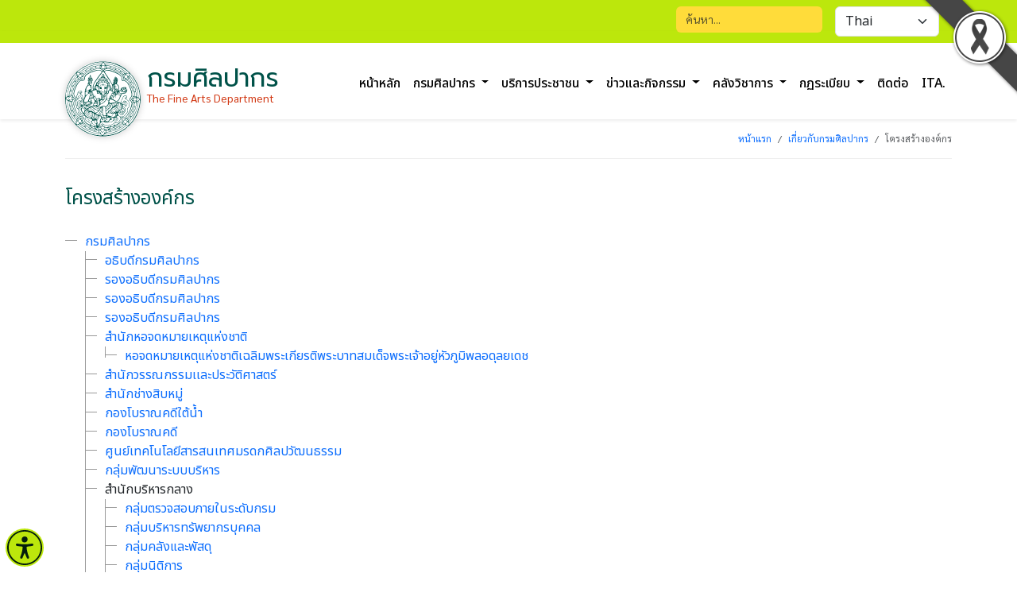

--- FILE ---
content_type: text/html; charset=UTF-8
request_url: https://www.finearts.go.th/main/org-structure
body_size: 59373
content:
<!DOCTYPE html>
<html lang="en">
<head>
    <meta charset="UTF-8">
    <meta name="viewport" content="width=device-width, initial-scale=1.0">
    <meta name="description" content="กรมศิลปากร กระทรวงวัฒนธรรม">
    <meta name="author" content="กรมศิลปากร กระทรวงวัฒนธรรม">
    
    <title> กรมศิลปากร กระทรวงวัฒนธรรม </title>

    
     <!-- FAVICON -->
     <link href="https://www.finearts.go.th/layout/main/themes4/images/favicon.png" rel="Icon favicon">
	 <link href="https://www.finearts.go.th/layout/main/themes4/css/additional.css" rel="stylesheet" type="text/css" />
	 <style>
/*
Tree structure using CSS:
http://stackoverflow.com/questions/14922247/how-to-get-a-tree-in-html-using-pure-css
*/

.tree, .tree ul{
    /* font: normal normal 14px/20px Helvetica, Arial, sans-serif;   */
    list-style-type: none;
    margin-left: 0 0 0 10px;
    padding: 0;
    position: relative;   
    overflow:hidden;    
}

.tree li{
    margin: 0;
    padding: 0 25px;  
    position: relative;   
}
.tree li::before, .tree li::after{
    content: '';
    position: absolute;
    left: 0;
}

/* horizontal line on inner list items */
.tree li::before{
    border-top: 1px solid #999;
    top: 10px;
    width: 15px;
    height: 0;    
}

/* vertical line on list items */   
.tree li:after{
    border-left: 1px solid #999;
    height: 100%;
    width: 0px;
    top: -10px; 
}

/* lower line on list items from the first level because they don't have parents */
.tree > li::after{
    top: 10px;
}

/* hide line from the last of the first level list items */
.tree > li:last-child::after{
    display: none;
}

body ul ul a {
    font-size: unset !important;
    padding-left: unset !important;
    background: none !important;
}
</style>
	<link href="https://www.finearts.go.th/layout/main/themes4/css/bootstrap.min.css" rel="stylesheet">
	<link href="https://www.finearts.go.th/layout/main/themes4/css/animate.css" rel="stylesheet">
	<!-- Styles for Select Language -->
	<link rel="stylesheet" href="https://cdn.jsdelivr.net/npm/select2@4.0.13/dist/css/select2.min.css" />
	<!-- Styles Slide -->
	<link href="https://www.finearts.go.th/layout/main/themes4/css/slick.css" rel="stylesheet">
	<link href="https://www.finearts.go.th/layout/main/themes4/css/slick-theme.css" rel="stylesheet" type="text/css" >
	<!-- Styles for this template -->
	<link href="https://www.finearts.go.th/layout/main/themes4/css/style.css" rel="stylesheet">
	<!-- FAVICON -->
	<link href="https://www.finearts.go.th/layout/main/themes4/images/favicon.png" rel="shortcut icon">
	<script> var chatconewidget = { init: 'a3a321097e3c4cf' }; </script> <script src='https://widget.chatcone.com/js/widget.bundle.js' defer></script>
    <style>
        #blackRibbonImage.corner-image {
            position: fixed;     
            top: 0px;         
            right: 0px;        
            width: 122px;
            height: 122px;
            object-fit: cover;  
            z-index: 9999;       
        }
    </style>

     <!-- jsNotify -->
    <link type="text/css" href="https://www.finearts.go.th/plugins/jquery/toast/jquery.toast.css" rel="stylesheet" />
    <style>
        /* Fix Toast text color: */
        .jq-toast-single h2 { color:#fff !important; }
    </style>
</head>
<body>
    	<header>
	<div class="bg-top-header">
		<div class="container wow fadeInDown">
			<div class="d-flex flex-wrap justify-content-end">
				<form method="GET" action="https://www.finearts.go.th/main/search" accept-charset="UTF-8" class="col-12 col-sm-auto mb-lg-0 me-lg-3 py-2">
				
					<input type="search" name="text" class="form-control bg-search" placeholder="ค้นหา..." aria-label="Search">
					<button type="submit" style="display:none;">Search</button>
				
				</form>
				<div class="w-131px py-2 me-3 language-style">
					<select class="form-select" placeholder="..." id="kt_docs_select2_country" onchange="this.options[this.selectedIndex].value && (window.location = this.options[this.selectedIndex].value);">
																				<option value="https://www.finearts.go.th/main/lang/th" 
								data-kt-select2-country="images/thailand.svg"
								selected
							>
								Thai
							</option>
																				<option value="https://www.finearts.go.th/main/lang/en" 
								data-kt-select2-country="images/united-kingdom.svg"
								
							>
								English
							</option>
												
					</select>
				</div>
			</div>
		</div>
	</div>

	<!--========================================
	=            Navigation Section            =
	=========================================-->
	<nav class="navbar navbar-expand-lg wow fadeInDown position-relative shadow-sm">
		<div class="container logo-and-menu">
			<!-- logo -->
			<a class="d-flex name-logo" href="https://www.finearts.go.th/main">
				<img src="https://www.finearts.go.th/layout/main/themes4/images/logo.svg" alt="logo" class="logo me-2 rounded-pill bg-white">
				<div class="d-table pt-2">
					<div class="department-name">กรมศิลปากร</div>
					<div class="department-name-en">The Fine Arts Department</div>
				</div>
			</a>
			<button class="navbar-toggler ms-auto menu-hamburger" type="button" data-bs-toggle="collapse" data-bs-target="#navbar-content" aria-controls="navbar-content" aria-expanded="false" aria-label="Toggle navigation">
				<span class="navbar-toggler-icon"></span>
			</button>
			<div class="collapse navbar-collapse" id="navbar-content">
				<ul class="navbar-nav mr-auto mb-2 mb-lg-0 ms-auto topmenu">
					
					<li class="nav-item ">
                    <a 
                href="https://finearts.go.th/main"
                class="nav-link"
                
            >
                    หน้าหลัก
            </a>
            </li>
        <li class="nav-item dropdown">
                    <a 
                href="https://finearts.go.th/main/categorie/about"
                class="nav-link dropdown-toggle" 
                role="button" 
                data-bs-toggle="dropdown" 
                aria-expanded="false"
            >
                    กรมศิลปากร
            </a>
            <ul class="dropdown-menu shadow"><li><a
                    href="https://finearts.go.th/main/categorie/history" class="dropdown-item">ประวัติและบทบาทหน้าที่</a></li><li><a
                    href="https://finearts.go.th/main/categorie/vision" class="dropdown-item">วิสัยทัศน์และพันธกิจ</a></li><li class="dropend"><a
                    href="https://finearts.go.th/main/#target="_blank"" class="dropdown-item dropdown-toggle" data-bs-toggle="dropdown">ผู้บริหารกรมศิลปากร</a><ul class="dropdown-menu shadow"><li><a
                    href="https://finearts.go.th/main/board/1" class="dropdown-item">ผู้บริหารระดับสูง</a></li><li><a
                    href="https://finearts.go.th/main/board/88" class="dropdown-item">ผู้ทรงคุณวุฒิ</a></li><li><a
                    href="https://finearts.go.th/main/board/3" class="dropdown-item">ผู้เชี่ยวชาญ</a></li><li><a
                    href="https://finearts.go.th/main/board/4" class="dropdown-item">ผู้อำนวยการสำนักส่วนกลาง</a></li><li><a
                    href="https://finearts.go.th/main/board/5" class="dropdown-item">ผู้อำนวยการสำนักศิลปากร</a></li><li><a
                    href="https://finearts.go.th/main/board/6" class="dropdown-item">CIO</a></li></ul></li><li><a
                    href="https://finearts.go.th/main/org-structure" class="dropdown-item">โครงสร้างองค์กร</a></li><li><a
                    href="https://finearts.go.th/main/categorie/strategic" class="dropdown-item">ยุทธศาสตร์/แผนปฏิบัติราชการ</a></li><li><a
                    href="https://finearts.go.th/main/categorie/project" class="dropdown-item">แผนงาน/โครงการ/งบประมาณ</a></li><li><a
                    href="https://finearts.go.th/main/department" class="dropdown-item">หน่วยงานในสังกัด</a></li></ul>
            </li>
        <li class="nav-item dropdown">
                    <a 
                href="https://finearts.go.th/main/categorie/service"
                class="nav-link dropdown-toggle" 
                role="button" 
                data-bs-toggle="dropdown" 
                aria-expanded="false"
            >
                    บริการประชาชน
            </a>
            <ul class="dropdown-menu shadow"><li><a
                    href="http://www.virtualmuseum.finearts.go.th/index.php/entarget="_blank"" class="dropdown-item">พิพิธภัณฑ์เสมือนจริง</a></li><li><a
                    href="http://virtualhistoricalpark.finearts.go.th/index.php/th/target="_blank"" class="dropdown-item">อุทยานเสมือนจริง</a></li><li><a
                    href="http://gis.finearts.go.th/fineart/target="_blank"" class="dropdown-item">GIS (ระบบภูมิสารสนเทศแหล่งมรดกศิลปวัฒนธรรม)</a></li><li><a
                    href="http://www.nsw.finearts.go.th/target="_blank"" class="dropdown-item">NSW (ขอนำเข้า/ส่งออก โบราณวัตถุศิลปวัตถุ)</a></li><li><a
                    href="https://e-service.nlt.go.th/target="_blank"" class="dropdown-item">e-service (จดแจ้งการพิมพ์, ขอเลข ISSN, ISBN, CIP)</a></li><li><a
                    href="https://datasipmu.finearts.go.th/target="_blank"" class="dropdown-item">ศูนย์ข้อมูลงานศิลปกรรม</a></li><li><a
                    href="http://vdo.nlt.go.th/videoall-create/searchtarget="_blank"" class="dropdown-item">คลังวีดิทัศน์</a></li><li><a
                    href="http://www.digitalcenter.finearts.go.th/" class="dropdown-item">คลังข้อมูลดิจิทัล</a></li><li><a
                    href="https://ntt.finearts.go.th/target="_blank"" class="dropdown-item">จำหน่ายบัตรการแสดงออนไลน์</a></li><li><a
                    href="https://bookshop.finearts.go.th/target="_blank"" class="dropdown-item">จำหน่ายหนังสือกรมศิลปากร</a></li><li><a
                    href="https://archives.nat.go.th/target="_blank"" class="dropdown-item">ระบบสืบค้น/ขอสำเนาเอกสารจดหมายเหตุ</a></li><li><a
                    href="http://search.nlt.go.thtarget="_blank"" class="dropdown-item">ระบบสืบค้นทรัพยากรสารสนเทศหอสมุดแห่งชาติ</a></li><li class="dropend"><a
                    href="https://finearts.go.th/main/categorie/service" class="dropdown-item dropdown-toggle" data-bs-toggle="dropdown">อื่นๆ</a><ul class="dropdown-menu shadow"><li><a
                    href="https://finearts.go.th/main/categorie/Manual-Services" class="dropdown-item">คู่มือและมาตรฐานกรมศิลปากร</a></li><li><a
                    href="https://finearts.go.th/main/categorie/document-download" class="dropdown-item">เอกสารดาวน์โหลด</a></li><li><a
                    href="https://docs.google.com/forms/d/e/1FAIpQLScpNTCpK12UAKR0YfHKKD12pAZdPwgJ5ab6bTqOSPo5Azzn7g/viewformtarget="_blank"" class="dropdown-item">แบบสำรวจความพึงพอใจของผู้เข้าใช้บริการ Virtual Museum / Virtual Historical Park</a></li><li><a
                    href="https://docs.google.com/forms/d/1mjT7WZPSR37BfFjRrUkuZxbSblyUs2gFTO07nl57igQ/viewform?edit_requested=truetarget="_blank"" class="dropdown-item">แบบประเมินความพึงพอใจของผู้เข้าใช้บริการผ่านช่องทางออนไลน์ของกรมศิลปากร</a></li><li><a
                    href="https://www.finearts.go.th/main/view/57657-ผลประเมินความพึงพอใจของผู้เข้าใช้บริการผ่านช่องทางออนไลน์ของกรมศิลปากร" class="dropdown-item">ผลประเมินความพึงพอใจของผู้เข้าใช้บริการผ่านช่องทางออนไลน์ของกรมศิลปากร</a></li><li><a
                    href="https://finearts.go.th/main/complaintarget="_blank"" class="dropdown-item">แจ้งและร้องเรียน</a></li><li><a
                    href="https://finearts.go.th/main/categorie/faq" class="dropdown-item">คำถามที่พบบ่อย (FAQ)</a></li><li><a
                    href="https://finearts.go.th/main/vote" class="dropdown-item">แบบสำรวจความพึงพอใจ</a></li><li><a
                    href="https://finearts.go.th/main/categorie/DownloadForm" class="dropdown-item">ดาว์นโหลดแบบฟอร์ม</a></li></ul></li><li><a
                    href="https://music9.nlt.go.th" class="dropdown-item">ระบบสืบค้นข้อมูลห้องสมุดดนตรี</a></li><li><a
                    href="https://manuscript.nlt.go.th" class="dropdown-item">ระบบสืบค้นเอกสารโบราณ จารึก ตู้พระธรรม</a></li></ul>
            </li>
        <li class="nav-item dropdown">
                    <a 
                href="https://finearts.go.th/main/categorie/news"
                class="nav-link dropdown-toggle" 
                role="button" 
                data-bs-toggle="dropdown" 
                aria-expanded="false"
            >
                    ข่าวและกิจกรรม
            </a>
            <ul class="dropdown-menu shadow"><li><a
                    href="https://finearts.go.th/main/categorie/general-news" class="dropdown-item">ข่าวประชาสัมพันธ์</a></li><li><a
                    href="https://finearts.go.th/main/categorie/activity-news" class="dropdown-item">ข่าวกิจกรรม</a></li><li><a
                    href="https://finearts.go.th/main/categorie/calendar" class="dropdown-item">ปฏิทินกิจกรรม</a></li><li><a
                    href="https://finearts.go.th/main/categorie/job-news" class="dropdown-item">ข่าวรับสมัครงาน</a></li><li><a
                    href="https://finearts.go.th/main/categorie/procurement" class="dropdown-item">จัดซื้อจัดจ้าง</a></li><li><a
                    href="https://finearts.go.th/main/categorie/otherrss" class="dropdown-item">ข่าว Feed</a></li><li class="dropend"><a
                    href="https://finearts.go.th/main/categorie/exhibitiontarget="_blank"" class="dropdown-item dropdown-toggle" data-bs-toggle="dropdown">นิทรรศการ</a><ul class="dropdown-menu shadow"><li><a
                    href="https://finearts.go.th/main/categorie/exhibition2" class="dropdown-item">นิทรรศการตู้พระธรรม</a></li></ul></li></ul>
            </li>
        <li class="nav-item dropdown">
                    <a 
                href="https://finearts.go.th/main/categorie/library"
                class="nav-link dropdown-toggle" 
                role="button" 
                data-bs-toggle="dropdown" 
                aria-expanded="false"
            >
                    คลังวิชาการ
            </a>
            <ul class="dropdown-menu shadow"><li class="dropend"><a
                    href="https://finearts.go.th/main/categorie/knowledge" class="dropdown-item dropdown-toggle" data-bs-toggle="dropdown">องค์ความรู้</a><ul class="dropdown-menu shadow"><li><a
                    href="https://finearts.go.th/main/categorie/knowledge?type_id=1" class="dropdown-item">ด้านดนตรีและนาฏศิลป์</a></li><li><a
                    href="https://finearts.go.th/main/categorie/knowledge?type_id=2" class="dropdown-item">ด้านภาษาและหนังสือ</a></li><li><a
                    href="https://finearts.go.th/main/categorie/knowledge?type_id=3" class="dropdown-item">ด้านเอกสารจดหมายเหตุ</a></li><li><a
                    href="https://finearts.go.th/main/categorie/knowledge?type_id=4" class="dropdown-item">ด้านโบราณคดีและพิพิธภัณฑ์</a></li><li><a
                    href="https://finearts.go.th/main/categorie/knowledge?type_id=5" class="dropdown-item">ด้านสถาปัตยกรรมและช่างศิลป์</a></li></ul></li><li class="dropend"><a
                    href="https://finearts.go.th/main/categorie/general-knowledge" class="dropdown-item dropdown-toggle" data-bs-toggle="dropdown">ความรู้ทั่วไป</a><ul class="dropdown-menu shadow"><li><a
                    href="https://finearts.go.th/main/categorie/general-knowledge?type_id=1" class="dropdown-item">ความรู้ด้านดนตรีและนาฏศิลป์</a></li><li><a
                    href="https://finearts.go.th/main/categorie/general-knowledge?type_id=2" class="dropdown-item">ความรู้ด้านภาษา หนังสือ และเอกสาร</a></li><li><a
                    href="https://finearts.go.th/main/categorie/general-knowledge?type_id=3" class="dropdown-item">ความรู้ด้านโบราณคดีและพิพิธภัณฑ์</a></li><li><a
                    href="https://finearts.go.th/main/categorie/general-knowledge?type_id=4" class="dropdown-item">ความรู้สถาปัตยกรรมและช่างศิลป์</a></li></ul></li><li><a
                    href="https://finearts.go.th/main/categorie/video" class="dropdown-item">วีดิทัศน์</a></li><li><a
                    href="https://finearts.go.th/main/categorie/ebook#1-14-3" class="dropdown-item">หนังสืออิเล็กทรอนิกส์.</a></li><li><a
                    href="https://finearts.go.th/main/categorie/Gallery" class="dropdown-item">คลังภาพทรงคุณค่า</a></li></ul>
            </li>
        <li class="nav-item dropdown">
                    <a 
                href="https://finearts.go.th/main/categorie/laws"
                class="nav-link dropdown-toggle" 
                role="button" 
                data-bs-toggle="dropdown" 
                aria-expanded="false"
            >
                    กฏระเบียบ
            </a>
            <ul class="dropdown-menu shadow"><li><a
                    href="https://finearts.go.th/main/categorie/laws-and-regulations" class="dropdown-item">กฎหมายและระเบียบ</a></li><li><a
                    href="https://finearts.go.th/main/categorie/itatarget="_blank"" class="dropdown-item">ITA</a></li><li><a
                    href="https://finearts.go.th/main/complain" class="dropdown-item">ช่องทางแจ้งเรื่องร้องเรียนการทุจริตและประพฤติมิชอบ</a></li><li><a
                    href="https://finearts.go.th/main/complaintarget="_blank"" class="dropdown-item">ช่องทางรับฟังความคิดเห็น</a></li><li><a
                    href="https://webboard.finearts.go.th" class="dropdown-item">กระดานถาม-ตอบ</a></li><li><a
                    href="https://finearts.go.th/main/categorie/Moral" class="dropdown-item">องค์กรคุณธรรม</a></li><li><a
                    href="https://finearts.go.th/main/categorie/Service-Guide" class="dropdown-item">คู่มือประชาชน</a></li><li><a
                    href="https://www.finearts.go.th/main/view/57589-ธรรมาภิบาลข้อมูลกรมศิลปากร" class="dropdown-item">ธรรมาภิบาลข้อมูลกรมศิลปากร</a></li></ul>
            </li>
        <li class="nav-item ">
                    <a 
                href="https://finearts.go.th/main/contact"
                class="nav-link"
                
            >
                    ติดต่อ
            </a>
            </li>
        <li class="nav-item ">
                    <a 
                href="https://finearts.go.th/main/categorie/ita"
                class="nav-link"
                
            >
                    ITA.
            </a>
            </li>
				</ul>
			</div>
		</div>
	</nav>
</header>
	<main>
		<div class="head-subpage">
			<div class="container">
				<nav class="breadcrumb-line" aria-label="breadcrumb">
					<ol class="breadcrumb justify-content-end">
						<li class="breadcrumb-item"><a title="หน้าแรก" href="https://www.finearts.go.th/main">หน้าแรก</a></li>
						    <li class="breadcrumb-item"><a href="https://www.finearts.go.th/main/about">เกี่ยวกับกรมศิลปากร</a></li>
    <li class="breadcrumb-item active">โครงสร้างองค์กร</li>
					</ol>
				</nav>
				
									<div class="title-page py-4 mt-2">
						โครงสร้างองค์กร					</div>
							</div><!-- /.container breadcrumb-->
		</div>
		
		<div class="container pb-3 mb-5" style="min-height:60vh;">
			    <ul class="tree">
            <li>
             
                <a href="https://www.finearts.go.th/" target="_blank">กรมศิลปากร</a>
                        <ul>
    <li class="">
         
            <a href="https://www.finearts.go.th/main/board/page/10" target="_blank">อธิบดีกรมศิลปากร</a>
                <ul>
</ul>    </li>
    <li class="">
         
            <a href="https://www.finearts.go.th/main/board/page/78" target="_blank">รองอธิบดีกรมศิลปากร</a>
                <ul>
</ul>    </li>
    <li class="">
         
            <a href="https://www.finearts.go.th/main/board/page/79" target="_blank">รองอธิบดีกรมศิลปากร</a>
                <ul>
</ul>    </li>
    <li class="">
         
            <a href="https://www.finearts.go.th/main/board/page/77" target="_blank">รองอธิบดีกรมศิลปากร</a>
                <ul>
</ul>    </li>
    <li class="">
         
            <a href="https://www.finearts.go.th/nat" target="_blank">สำนักหอจดหมายเหตุแห่งชาติ</a>
                <ul>
    <li class=" last ">
         
            <a href="https://www.finearts.go.th/narama9" target="_blank">หอจดหมายเหตุแห่งชาติเฉลิมพระเกียรติพระบาทสมเด็จพระเจ้าอยู่หัวภูมิพลอดุลยเดช</a>
                <ul>
</ul>    </li>
</ul>    </li>
    <li class="">
         
            <a href="https://www.finearts.go.th/literatureandhistory" target="_blank">สำนักวรรณกรรมเเละประวัติศาสตร์</a>
                <ul>
</ul>    </li>
    <li class="">
         
            <a href="https://www.finearts.go.th/traditionalart" target="_blank">สำนักช่างสิบหมู่</a>
                <ul>
</ul>    </li>
    <li class="">
         
            <a href="https://www.finearts.go.th/archaeunderwater" target="_blank">กองโบราณคดีใต้น้ำ</a>
                <ul>
</ul>    </li>
    <li class="">
         
            <a href="https://www.finearts.go.th/archae" target="_blank">กองโบราณคดี</a>
                <ul>
</ul>    </li>
    <li class="">
         
            <a href="https://www.finearts.go.th/it/contact" target="_blank">ศูนย์เทคโนโลยีสารสนเทศมรดกศิลปวัฒนธรรม</a>
                <ul>
</ul>    </li>
    <li class="">
         
            <a href="https://www.finearts.go.th/psdg" target="_blank">กลุ่มพัฒนาระบบบริหาร</a>
                <ul>
</ul>    </li>
    <li class="">
                    สำนักบริหารกลาง
                <ul>
    <li class="">
         
            <a href="https://www.finearts.go.th/audit" target="_blank">กลุ่มตรวจสอบภายในระดับกรม</a>
                <ul>
</ul>    </li>
    <li class="">
         
            <a href="https://finearts.go.th/personnel" target="_blank">กลุ่มบริหารทรัพยากรบุคคล</a>
                <ul>
</ul>    </li>
    <li class="">
         
            <a href="https://www.finearts.go.th/finance" target="_blank">กลุ่มคลังและพัสดุ</a>
                <ul>
</ul>    </li>
    <li class="">
         
            <a href="https://www.finearts.go.th/legal" target="_blank">กลุ่มนิติการ</a>
                <ul>
</ul>    </li>
    <li class="">
         
            <a href="https://www.finearts.go.th/management" target="_blank">กลุ่มอำนวยการและประสานราชการ</a>
                <ul>
</ul>    </li>
    <li class="">
         
            <a href="https://www.finearts.go.th/promotion" target="_blank">กลุ่มเผยแพร่และประชาสัมพันธ์</a>
                <ul>
</ul>    </li>
    <li class=" last ">
         
            <a href="https://www.finearts.go.th/plan" target="_blank">กลุ่มแผนงานโครงการและวิเทศสัมพันธ์</a>
                <ul>
</ul>    </li>
</ul>    </li>
    <li class="">
         
            <a href="https://www.nlt.go.th/" target="_blank">สำนักหอสมุดแห่งชาติ</a>
                <ul>
    <li class="">
         
            <a href="https://finearts.go.th/ladkrabanglibrary" target="_blank">หอสมุดแห่งชาติลาดกระบัง กรุงเทพมหานคร</a>
                <ul>
</ul>    </li>
    <li class=" last ">
         
            <a href="https://www.finearts.go.th/kingramamusic" target="_blank">หอสมุดดนตรีพระบาทสมเด็จพระเจ้าอยู่หัวรัชกาลที่ ๙ และห้องสมุดดนตรีทูลกระหม่อมสิริธร</a>
                <ul>
</ul>    </li>
</ul>    </li>
    <li class="">
         
            <a href="https://www.finearts.go.th/architecture" target="_blank">สำนักสถาปัตยกรรม</a>
                <ul>
</ul>    </li>
    <li class="">
         
            <a href="http://www.finearts.go.th/performing" target="_blank">สำนักการสังคีต</a>
                <ul>
    <li class="">
         
            <a href="http://www.finearts.go.th/nationaltheater" target="_blank">โรงละครแห่งชาติ</a>
                <ul>
</ul>    </li>
    <li class="">
         
            <a href="http://www.finearts.go.th/nt-suphanburi" target="_blank">โรงละครแห่งชาติภาคตะวันตก สุพรรณบุรี</a>
                <ul>
</ul>    </li>
    <li class=" last ">
         
            <a href="http://www.finearts.go.th/ntnakhonratchasima" target="_blank">โรงละครแห่งชาติภาคตะวันออกเฉียงเหนือ นครราชสีมา</a>
                <ul>
</ul>    </li>
</ul>    </li>
    <li class="">
         
            <a href="http://www.finearts.go.th/fad1" target="_blank">สำนักศิลปากรที่ ๑ ราชบุรี</a>
                <ul>
    <li class="">
         
            <a href="http://www.finearts.go.th/ratchaburimuseum" target="_blank">พิพิธภัณฑสถานแห่งชาติ ราชบุรี</a>
                <ul>
</ul>    </li>
    <li class=" last ">
         
            <a href="http://www.finearts.go.th/pranakornkeereemuseum" target="_blank">พิพิธภัณฑสถานแห่งชาติ พระนครคีรี</a>
                <ul>
</ul>    </li>
</ul>    </li>
    <li class="">
         
            <a href="http://www.finearts.go.th/fad2" target="_blank">สำนักศิลปากรที่ ๒ สุพรรณบุรี</a>
                <ul>
    <li class="">
         
            <a href="http://www.finearts.go.th/muangsinghistoricalpark" target="_blank">อุทยานประวัติศาสตร์เมืองสิงห์ กาญจนบุรี</a>
                <ul>
</ul>    </li>
    <li class="">
         
            <a href="http://www.finearts.go.th/suphanburiarchives" target="_blank">หอจดหมายเหตุแห่งชาติจังหวัดสุพรรณบุรี</a>
                <ul>
</ul>    </li>
    <li class="">
         
            <a href="http://www.finearts.go.th/suphanburilibrary" target="_blank">หอสมุดแห่งชาติจังหวัดสุพรรณบุรี เฉลิมพระเกียรติ</a>
                <ul>
</ul>    </li>
    <li class="">
         
            <a href="http://www.finearts.go.th/kanchanaburilibrary" target="_blank">หอสมุดแห่งชาติรัชมังคลาภิเษก กาญจนบุรี</a>
                <ul>
</ul>    </li>
    <li class="">
         
            <a href="http://www.finearts.go.th/authongmuseum" target="_blank">พิพิธภัณฑสถานแห่งชาติ อู่ทอง สุพรรณบุรี</a>
                <ul>
</ul>    </li>
    <li class="">
         
            <a href="http://www.finearts.go.th/thairicefarmersmuseum" target="_blank">พิพิธภัณฑสถานแห่งชาติ ชาวนาไทย สุพรรณบุรี</a>
                <ul>
</ul>    </li>
    <li class="">
         
            <a href="http://www.finearts.go.th/suphanburimuseum" target="_blank">พิพิธภัณฑสถานแห่งชาติ สุพรรณบุรี</a>
                <ul>
</ul>    </li>
    <li class=" last ">
         
            <a href="http://www.finearts.go.th/bankaomuseum/" target="_blank">พิพิธภัณฑสถานแห่งชาติ บ้านเก่า กาญจนบุรี</a>
                <ul>
</ul>    </li>
</ul>    </li>
    <li class="">
         
            <a href="http://www.finearts.go.th/fad3" target="_blank">สำนักศิลปากรที่ ๓ พระนครศรีอยุธยา</a>
                <ul>
    <li class="">
         
            <a href="http://www.finearts.go.th/chantarakasemmuseum" target="_blank">พิพิธภัณฑสถานแห่งชาติ จันทรเกษม พระนครศรีอยุธยา</a>
                <ul>
</ul>    </li>
    <li class="">
         
            <a href="http://www.finearts.go.th/chawsampraya" target="_blank">พิพิธภัณฑสถานแห่งชาติ เจ้าสามพระยา พระนครศรีอยุธยา</a>
                <ul>
</ul>    </li>
    <li class="">
         
            <a href="http://www.finearts.go.th/ayutthayahistoricalpark" target="_blank">อุทยานประวัติศาสตร์ พระนครศรีอยุธยา</a>
                <ul>
</ul>    </li>
    <li class="">
         
            <a href="http://www.finearts.go.th/inburimuseum" target="_blank">พิพิธภัณฑสถานแห่งชาติ อินทร์บุรี</a>
                <ul>
</ul>    </li>
    <li class=" last ">
         
            <a href="https://www.finearts.go.th/nakhonnayokmuseum" target="_blank">พิพิธภัณฑสถานแห่งชาติ นครนายก พระบรมชนกชลพัฒน์</a>
                <ul>
</ul>    </li>
</ul>    </li>
    <li class="">
         
            <a href="http://www.finearts.go.th/fad4" target="_blank">สำนักศิลปากรที่ ๔ ลพบุรี</a>
                <ul>
    <li class="">
         
            <a href="http://www.finearts.go.th/somdetphranaraimuseum" target="_blank">พิพิธภัณฑสถานแห่งชาติ สมเด็จพระนารายณ์ ลพบุรี</a>
                <ul>
</ul>    </li>
    <li class="">
         
            <a href="http://www.finearts.go.th/chainatmunimuseum" target="_blank">พิพิธภัณฑสถานแห่งชาติ ชัยนาทมุนี ชัยนาท</a>
                <ul>
</ul>    </li>
    <li class=" last ">
         
            <a href="http://www.finearts.go.th/sitheppark" target="_blank">อุทยานประวัติศาสตร์ศรีเทพ</a>
                <ul>
</ul>    </li>
</ul>    </li>
    <li class="">
         
            <a href="http://www.finearts.go.th/fad5" target="_blank">สำนักศิลปากรที่ ๕ ปราจีนบุรี</a>
                <ul>
    <li class="">
         
            <a href="http://www.finearts.go.th/chonburilibrary" target="_blank">หอสมุดแห่งชาติ ชลบุรี</a>
                <ul>
</ul>    </li>
    <li class="">
         
            <a href="http://www.finearts.go.th/prachinburimuseum" target="_blank">พิพิธภัณฑสถานแห่งชาติ ปราจีนบุรี</a>
                <ul>
</ul>    </li>
    <li class="">
         
            <a href="https://www.finearts.go.th/12archives" target="_blank">หอจดหมายเหตุแห่งชาติ จันทบุรี</a>
                <ul>
</ul>    </li>
    <li class="">
         
            <a href="https://www.finearts.go.th/maritimemuseum" target="_blank">พิพิธภัณฑสถานแห่งชาติพาณิชย์นาวี จันทบุรี</a>
                <ul>
</ul>    </li>
    <li class="">
         
            <a href="https://www.finearts.go.th/chantaburilibrary" target="_blank">หอสมุดแห่งชาติรัชมังคลาภิเษก จันทบุรี</a>
                <ul>
</ul>    </li>
    <li class=" last ">
         
            <a href="https://finearts.go.th/SADOKKOKTHOM" target="_blank">อุทยานประวัติศาสตร์สด๊กก็อกธม สระแก้ว</a>
                <ul>
</ul>    </li>
</ul>    </li>
    <li class="">
         
            <a href="https://www.finearts.go.th/fad6" target="_blank">สำนักศิลปากรที่ ๖ สุโขทัย</a>
                <ul>
    <li class="">
         
            <a href="https://www.finearts.go.th/ramkhamhaengmuseum" target="_blank">พิพิธภัณฑสถานแห่งชาติ รามคำแหง สุโขทัย</a>
                <ul>
</ul>    </li>
    <li class="">
         
            <a href="https://www.finearts.go.th/sawakhavoranayokmuseum" target="_blank">พิพิธภัณฑสถานแห่งชาติ สวรรควรนายก สุโขทัย</a>
                <ul>
</ul>    </li>
    <li class="">
         
            <a href="https://www.finearts.go.th/kamphaengphetmuseum" target="_blank">พิพิธภัณฑสถานแห่งชาติ กำแพงเพชร</a>
                <ul>
</ul>    </li>
    <li class="">
         
            <a href="https://www.finearts.go.th/phraphutachinaratmuseum" target="_blank">พิพิธภัณฑสถานแห่งชาติพระพุทธชินราช พิษณุโลก</a>
                <ul>
</ul>    </li>
    <li class="">
         
            <a href="https://www.finearts.go.th/sukhothaihistoricalpark" target="_blank">อุทยานประวัติศาสตร์ สุโขทัย</a>
                <ul>
</ul>    </li>
    <li class="">
         
            <a href="https://www.finearts.go.th/sisatchanalaihistoricalpark" target="_blank">อุทยานประวัติศาสตร์ ศรีสัชนาลัย สุโขทัย</a>
                <ul>
</ul>    </li>
    <li class=" last ">
         
            <a href="https://www.finearts.go.th/kamphaengphethistoricalpark" target="_blank">อุทยานประวัติศาสตร์ กำแพงเพชร</a>
                <ul>
</ul>    </li>
</ul>    </li>
    <li class="">
         
            <a href="https://www.finearts.go.th/fad7" target="_blank">สำนักศิลปากรที่ ๗ เชียงใหม่</a>
                <ul>
    <li class="">
         
            <a href="https://www.finearts.go.th/chiangmaimuseum" target="_blank">พิพิธภัณฑสถานแห่งชาติ เชิยงใหม่</a>
                <ul>
</ul>    </li>
    <li class="">
         
            <a href="https://www.finearts.go.th/chiangsaenmuseum" target="_blank">พิพิธภัณฑสถานแห่งชาติเชียงแสน เชียงราย</a>
                <ul>
</ul>    </li>
    <li class="">
         
            <a href="https://www.finearts.go.th/hariphunchaimuseum" target="_blank">พิพิธภัณฑสถานแห่งชาติหริภุญไชย ลำพูน</a>
                <ul>
</ul>    </li>
    <li class="">
         
            <a href="https://www.finearts.go.th/nanmuseum" target="_blank">พิพิธภัณฑสถานแห่งชาติ น่าน</a>
                <ul>
</ul>    </li>
    <li class="">
         
            <a href="https://www.finearts.go.th/phayaoarchives" target="_blank">หจช.เฉลิมพระเกียรติฯ สมเด็จพระบรมฯ พะเยา</a>
                <ul>
</ul>    </li>
    <li class="">
         
            <a href="https://www.finearts.go.th/chiangmaiarchives" target="_blank">หจช.เฉลิมพระเกียรติ สมเด็จพระนางเจ้าฯ เชียงใหม่</a>
                <ul>
</ul>    </li>
    <li class=" last ">
         
            <a href="https://www.finearts.go.th/chiangmailibrary" target="_blank">หอสมุดแห่งชาติรัชมังคลาภิเษก เชียงใหม่</a>
                <ul>
</ul>    </li>
</ul>    </li>
    <li class="">
         
            <a href="https://www.finearts.go.th/fad8" target="_blank">สำนักศิลปากรที่ ๘ ขอนแก่น</a>
                <ul>
    <li class="">
         
            <a href="https://www.finearts.go.th/phuphrabathistoricalpark" target="_blank">อุทยานประวัติศาสตร์ ภูพระบาท อุดรธานี</a>
                <ul>
</ul>    </li>
    <li class="">
         
            <a href="https://www.finearts.go.th/khonkaenmuseum" target="_blank">พิพิธภัณฑสถานแห่งชาติ ขอนแก่น</a>
                <ul>
</ul>    </li>
    <li class=" last ">
         
            <a href="https://www.finearts.go.th/banchiangmuseum" target="_blank">พิพิธภัณฑสถานแห่งชาติ บ้านเชียง อุดรธานี</a>
                <ul>
</ul>    </li>
</ul>    </li>
    <li class="">
         
            <a href="https://www.finearts.go.th/fad9" target="_blank">สำนักศิลปากรที่ ๙ อุบลราชธานี</a>
                <ul>
    <li class="">
         
            <a href="https://www.finearts.go.th/ubonmuseum" target="_blank">พิพิธภัณฑสถานแห่งชาติ อุบลราชธานี</a>
                <ul>
</ul>    </li>
    <li class="">
         
            <a href="https://www.finearts.go.th/roietmuseum" target="_blank">พิพิธภัณฑสถานแห่งชาติ ร้อยเอ็ด</a>
                <ul>
</ul>    </li>
    <li class="">
         
            <a href="https://www.finearts.go.th/ubonarchives" target="_blank">หจช.เฉลิมพระเกียรติ สมเด็จพระบรมฯ อุบลราชธานี</a>
                <ul>
</ul>    </li>
    <li class=" last ">
         
            <a href="https://www.finearts.go.th/nakhonphanomlibrary" target="_blank">หสช.เฉลิมพระเกียรติ สมเด็จพระนางเจ้าฯ นครพนม</a>
                <ul>
</ul>    </li>
</ul>    </li>
    <li class="">
         
            <a href="https://www.finearts.go.th/fad10" target="_blank">สำนักศิลปากรที่ ๑๐ นครราชสีมา</a>
                <ul>
    <li class="">
         
            <a href="https://www.finearts.go.th/phimaimuseum" target="_blank">พิพิธภัณฑสถานแห่งชาติ พิมาย นครราชสีมา</a>
                <ul>
</ul>    </li>
    <li class="">
         
            <a href="https://www.finearts.go.th/mahavirawongmuseum" target="_blank">พิพิธภัณฑสถานแห่งชาติ มหาวีรวงศ์ นครราชสีมา</a>
                <ul>
</ul>    </li>
    <li class="">
         
            <a href="https://www.finearts.go.th/phanomrunghistoricalpark" target="_blank">อุทยานประวัติศาสตร์ พนมรุ้ง บุรีรัมย์</a>
                <ul>
</ul>    </li>
    <li class="">
         
            <a href="https://www.finearts.go.th/surinmuseum" target="_blank">พิพิธภัณฑสถานแห่งชาติ สุรินทร์</a>
                <ul>
</ul>    </li>
    <li class="">
         
            <a href="https://www.finearts.go.th/nlt-korat" target="_blank">หสช.เฉลิมพระเกียรติ ร.๙ นครราชสีมา</a>
                <ul>
</ul>    </li>
    <li class=" last ">
         
            <a href="https://www.finearts.go.th/phimaihistoricalpark" target="_blank">อุทยานประวัติศาสตร์ พิมาย นครราชสีมา</a>
                <ul>
</ul>    </li>
</ul>    </li>
    <li class="">
         
            <a href="https://www.finearts.go.th/fad11" target="_blank">สำนักศิลปากรที่ ๑๑ สงขลา</a>
                <ul>
    <li class="">
         
            <a href="https://www.finearts.go.th/songkhlamuseum" target="_blank">พิพิธภัณฑสถานแห่งชาติ สงขลา</a>
                <ul>
</ul>    </li>
    <li class="">
         
            <a href="https://www.finearts.go.th/satunemuseum" target="_blank">พิพิธภัณฑสถานแห่งชาติ สตูล</a>
                <ul>
</ul>    </li>
    <li class="">
         
            <a href="https://www.finearts.go.th/songkhlaarchives" target="_blank">หอจดหมายเหตุแห่งชาติ เฉลิมพระเกียรติฯ สงขลา</a>
                <ul>
</ul>    </li>
    <li class="">
         
            <a href="https://www.finearts.go.th/yalaarchives" target="_blank">หอจดหมายเหตุแห่งชาติ เฉลิมพระเกียรติฯ ยะลา</a>
                <ul>
</ul>    </li>
    <li class="">
         
            <a href="https://www.finearts.go.th/trangarchives" target="_blank">หจช.เฉลิมพระเกียรติ สมเด็จพระนางเจ้าฯ ตรัง</a>
                <ul>
</ul>    </li>
    <li class="">
         
            <a href="https://www.finearts.go.th/songkhlalibraryk" target="_blank">หอสมุดแห่งชาติ กาญจนาภิเษก สงขลา</a>
                <ul>
</ul>    </li>
    <li class="">
         
            <a href="https://www.finearts.go.th/songkhlaarchives" target="_blank">หอสมุดแห่งชาติ เฉลิมพระเกียรติฯ สงขลา</a>
                <ul>
</ul>    </li>
    <li class=" last ">
         
            <a href="https://www.finearts.go.th/nlttrang" target="_blank">หอสมุดแห่งชาติ เฉลิมพระเกียรติฯ ตรัง</a>
                <ul>
</ul>    </li>
</ul>    </li>
    <li class=" last ">
         
            <a href="https://www.finearts.go.th/fad12" target="_blank">สำนักศิลปากรที่ ๑๒ นครศรีธรรมราช</a>
                <ul>
    <li class="">
         
            <a href="https://www.finearts.go.th/nakhonsithammaratmuseum" target="_blank">พิพิธภัณฑสถานแห่งชาติ นครศรีธรรมราช</a>
                <ul>
</ul>    </li>
    <li class="">
         
            <a href="https://www.finearts.go.th/chaiyamuseum" target="_blank">พิพิธภัณฑสถานแห่งชาติ ไชยา สุราษฎร์ธานี</a>
                <ul>
</ul>    </li>
    <li class="">
         
            <a href="https://www.finearts.go.th/chumphonmuseum" target="_blank">พิพิธภัณฑสถานแห่งชาติ ชุมพร</a>
                <ul>
</ul>    </li>
    <li class="">
         
            <a href="https://www.finearts.go.th/talangmuseum" target="_blank">พิพิธภัณฑสถานแห่งชาติ ถลาง ภูเก็ต</a>
                <ul>
</ul>    </li>
    <li class="">
         
            <a href="https://www.finearts.go.th/premarchives" target="_blank">หจช.นายกรัฐมนตรีพลเอกเปรม ติณสูลานนท์</a>
                <ul>
</ul>    </li>
    <li class=" last ">
         
            <a href="https://www.finearts.go.th/nakhonsithammaratlibrary" target="_blank">หอสมุดแห่งชาติ นครศรีธรรมราช</a>
                <ul>
</ul>    </li>
</ul>    </li>
</ul>        </li>
        </ul>
			

					</div><!-- /.container-1 -->

	</main>

	
	<div class="bg-footer wow fadeInDown">
	<div class="container">
		<footer class="pt-5 pb-1 py-lg-5">
			<div class="row mb-3">
									<div class="col-sm-6 col-md-3 plugin-fb text-center">
						<span style="display:inline-block;">
							<iframe
								src="https://www.facebook.com/plugins/page.php?href=https://www.facebook.com/FineArtsDept&tabs=timeline&width=250&height=200&small_header=true&adapt_container_width=true&hide_cover=false&show_facepile=false&appId"
								width="100%"
								height="200"
								style="border:none;overflow:hidden"
								scrolling="no"
								frameborder="0"
								allowTransparency="true"
								allow="encrypted-media"
							>
							</iframe>
						</span>
					</div>
								<div class="col-md-8 mb-3"> 
					<h5>กรมศิลปากร</h5>
					<div class="address">
						<ul>
							<li>
								<img src="https://www.finearts.go.th/layout/main/themes4/images/icon-map.svg" alt="" width="20" class="me-2">
								เลขที่ ๘๑/๑ อาคารกรมศิลปากร ถนนศรีอยุธยา แขวงวชิระพยาบาล ดุสิต กรุงเทพฯ ๑๐๓๐๐
							</li>
							<li>
								<img src="https://www.finearts.go.th/layout/main/themes4/images/icon-call.svg" alt="" width="20" class="me-2">
								โทรศัพท์ : 02 164 2501-2
							</li>
							<li>
								<img src="https://www.finearts.go.th/layout/main/themes4/images/icon-email.svg" alt="" width="20" class="me-2">
								อีเมล์ : <a href="mailto:fad@saraban.mail.go.th">fad@saraban.mail.go.th</a>
							</li>
						</ul>
					</div>
				</div>
			</div>
			<div class="row">
				<div class="col-md-6 mb-3">
					<div class="row">
													<div class="col-md-6 menu-footer">
								<ul class="nav flex-column">
																			<li class="nav-item mb-2">
											<a 
											href="https://www.finearts.go.th/main/https://finearts.go.th/main" 
											class="nav-link p-0"
											>
												หน้าหลัก
											</a>
										</li>
																			<li class="nav-item mb-2">
											<a 
											href="https://www.finearts.go.th/main/https://finearts.go.th/main/categorie/about" 
											class="nav-link p-0"
											>
												กรมศิลปากร
											</a>
										</li>
																			<li class="nav-item mb-2">
											<a 
											href="https://www.finearts.go.th/main/https://finearts.go.th/main/categorie/service" 
											class="nav-link p-0"
											>
												บริการประชาชน
											</a>
										</li>
																			<li class="nav-item mb-2">
											<a 
											href="https://www.finearts.go.th/main/https://finearts.go.th/main/categorie/news" 
											class="nav-link p-0"
											>
												ข่าวและกิจกรรม
											</a>
										</li>
																	</ul>
							</div>	
													<div class="col-md-6 menu-footer">
								<ul class="nav flex-column">
																			<li class="nav-item mb-2">
											<a 
											href="https://www.finearts.go.th/main/https://finearts.go.th/main/categorie/library" 
											class="nav-link p-0"
											>
												คลังวิชาการ
											</a>
										</li>
																			<li class="nav-item mb-2">
											<a 
											href="https://www.finearts.go.th/main/https://finearts.go.th/main/categorie/laws" 
											class="nav-link p-0"
											>
												กฏระเบียบ
											</a>
										</li>
																			<li class="nav-item mb-2">
											<a 
											href="https://www.finearts.go.th/main/https://finearts.go.th/main/contact" 
											class="nav-link p-0"
											>
												ติดต่อ
											</a>
										</li>
																			<li class="nav-item mb-2">
											<a 
											href="https://www.finearts.go.th/main/https://finearts.go.th/main/categorie/ita" 
											class="nav-link p-0"
											>
												ITA.
											</a>
										</li>
																	</ul>
							</div>	
											</div>
				</div>

				<div class="col-6 mb-3">
					<form method="POST" action="https://www.finearts.go.th/main/subscribe" accept-charset="UTF-8" class="form-inline"><input name="_token" type="hidden" value="FjyUIOOzBhTWzzhwrLOYUSaD6lcOPyUwVnUOrxIf">
						<div class="d-flex flex-column flex-sm-row w-100 gap-2">
							<label for="newsletter1" class="visually-hidden">กรอกอีเมลเพื่อรับข่าวสาร</label>
							<input type="email" name="subscribe_email" class="form-control rounded-0" placeholder="กรอกอีเมลเพื่อรับข่าวสาร" aria-label="อีเมลเพื่อรับข่าวสาร">
							<button type="submit" class="btn btn-warning rounded-0">ติดตาม</button>
						</div>
					</form>
					<div class="icon-social">
						<ul class="list-unstyled d-flex">
																																	<li class="me-3">
										<a href="https://www.facebook.com/FineArtsDept">
											<img src="https://www.finearts.go.th/layout/main/themes4/images/facebook.svg" alt="Icon social facebook" height="24">
										</a>
									</li>
																																																								<li class="me-3">
										<a href="https://www.youtube.com/channel/UCxteh_cW5hrkDoqP7vYwIkg">
											<img src="https://www.finearts.go.th/layout/main/themes4/images/youtube.svg" alt="Icon social youtube" height="24">
										</a>
									</li>
																																																				<li class="me-3">
								<a href="https://www.finearts.go.th/main/rss">
									<img src="https://www.finearts.go.th/layout/main/themes1/images/icon-rss.png" alt="Icon social rss" height="24">
								</a>
							</li>
						</ul>
					</div>
					<p class="visit">
						<div class="pt-4" id="analytic_viewall"  title="Visit amount.">
    <!-- GAnalytics sector load. -->
</div>

					</p>
				</div>
			</div>
				
				
		</footer>
	</div>
</div>

<p class="float-end">
	<a href="#" 
		id="myBtn" class="scroll-top"
		style="right:1.3rem; bottom:8rem; "
		onclick="topFunction()" 
		aria-label="กลับขึ้นด้านบน"
	>
		<span style="display:flex; width:100%; align-items:center;">
			<em class="fa-solid fa-arrow-up" aria-hidden="true"></em>
		</span>
	</a>
</p>

<div class="bg-copyright">
	<div class="container">
		<div class="row pt-2 pb-1">
			<div class="col-md-7 col-lg-8 col-xl-9 copyright">
				สงวนลิขสิทธิ์ &copy; 2563 กรมศิลปากร. กระทรวงวัฒนธรรม
				 - 
				<a href="https://www.finearts.go.th/main/categorie/website-policy">นโยบายเว็บไซต์</a> | 
				<a href="https://www.finearts.go.th/main/categorie/disclaimer">มาตรฐาน</a> | 
				<a href="https://www.finearts.go.th/main/view/34733-%E0%B8%99%E0%B9%82%E0%B8%A2%E0%B8%9A%E0%B8%B2%E0%B8%A2%E0%B8%81%E0%B8%B2%E0%B8%A3%E0%B8%84%E0%B8%B8%E0%B9%89%E0%B8%A1%E0%B8%84%E0%B8%A3%E0%B8%AD%E0%B8%87%E0%B8%82%E0%B9%89%E0%B8%AD%E0%B8%A1%E0%B8%B9%E0%B8%A5%E0%B8%AA%E0%B9%88%E0%B8%A7%E0%B8%99%E0%B8%9A%E0%B8%B8%E0%B8%84%E0%B8%84%E0%B8%A5--Privacy-Policy--%E0%B8%81%E0%B8%A3%E0%B8%A1%E0%B8%A8%E0%B8%B4%E0%B8%A5%E0%B8%9B%E0%B8%B2%E0%B8%81%E0%B8%A3">นโยบายการคุ้มครองข้อมูลส่วนบุคคล</a>
			</div>
			<div class="col-7 col-md-5 col-lg-4 col-xl-3 d-flex justify-content-between w3c">
				<a><img src="https://www.finearts.go.th/layout/main/themes4/images/wcag2AA.svg" alt="icon wcag2AA" height="30"></a>
				<a><img src="https://www.finearts.go.th/layout/main/themes4/images/valid-xhtml10.svg" alt="icon valid xhtml" height="30"></a>
				<a><img src="https://www.finearts.go.th/layout/main/themes4/images/thaiwebaccessibility.svg" alt="icon thai web accessibility" height="30"></a>
			</div>
		</div>
	</div>
</div>
	


	<script src="https://code.jquery.com/jquery-3.6.0.min.js"></script>
	<script src="https://maxcdn.bootstrapcdn.com/bootstrap/4.0.0/js/bootstrap.min.js"></script>
    <!-- jsNotify -->
    <script src="https://www.finearts.go.th/plugins/jquery/toast/jquery.toast.js"></script>
    
	    <script>
        // Google analytics visit view show.
        $.ajax({
            method : 'GET',
            url : 'https://www.finearts.go.th/main/ganalytics-by-slug',
            // data: { _token: $('input[name="_token"]').val(), val:id },
            success: function(response){
                $('#analytic_viewall').text(response);
            }
        });
    </script>
    <img id="blackRibbonImage" class="corner-image" src="https://www.finearts.go.th/images/decorations/black_ribbon/black_ribbon_top_right.png" alt="black ribbon.">

<script src="https://www.finearts.go.th/layout/main/themes4/js/bootstrap.bundle.min.js"></script>
<script src="https://www.finearts.go.th/layout/main/themes4/js/select2.full.min.js"></script>
<script src="https://www.finearts.go.th/layout/main/themes4/js/fontawesome6.5.1.js"></script>

<!-- JS Slide -->
<script src="https://www.finearts.go.th/layout/main/themes4/js/slick.min.js"></script>

<!-- JS ACC - Accessibility Settings Bar -->
<script src="https://www.finearts.go.th/layout/main/themes4/js/acctoolbar.min.js"></script> 
<script>
window.onload = function() {	
	window.micAccessTool = new MicAccessTool({
	forceLang: "th",
	});
};

</script>

<!-- JS Animate -->
<script src="https://www.finearts.go.th/layout/main/themes4/js/wow.min.js"></script>
<script>
new WOW().init();
</script>

<!--================= script Select Language =================-->
<script>
// Format options Choose Language
var optionFormat = function(item) {
if ( !item.id ) {
	return item.text;
}

var span = document.createElement('span');
var imgUrl = item.element.getAttribute('data-kt-select2-country');
var template = '';

template += '<img src="https://www.finearts.go.th/layout/main/themes4/' + imgUrl + '" class="h-20px me-2 rounded-1" alt="image"/>';
template += item.text;

span.innerHTML = template;

return $(span);
}

// Init Select2 --- more info: https://select2.org/
// $('#kt_docs_select2_country').select2({
// templateSelection: optionFormat,
// templateResult: optionFormat
// });
</script>

<script>
// Get the button GO TO TOP
let mybutton = document.getElementById("myBtn");

// When the user scrolls down 200px from the top of the document, show the button
window.onscroll = function() {scrollFunction()};

function scrollFunction() {
  if (document.body.scrollTop > 200 || document.documentElement.scrollTop > 200) {
	mybutton.style.display = "block";
  } else {
	mybutton.style.display = "none";
  }
}

// When the user clicks on the button, scroll to the top of the document
function topFunction() {
  document.body.scrollTop = 0;
  document.documentElement.scrollTop = 0;
}
</script>
	
</body>
</html>

--- FILE ---
content_type: text/html; charset=UTF-8
request_url: https://www.finearts.go.th/main/ganalytics-by-slug
body_size: 932
content:
จำนวนผู้เข้าชม 11,439,172 คน

--- FILE ---
content_type: text/css
request_url: https://www.finearts.go.th/layout/main/themes4/css/style.css
body_size: 20043
content:
/*!
 * Fine Arts Department - butterfly theme 1   (https://www.finearts.go.th/)
 * Copyright 2024 Fine Arts Department.
 */
 @import url('https://fonts.googleapis.com/css2?family=Noto+Sans+Thai:wght@100..900&display=swap');
 @import url('https://fonts.googleapis.com/css2?family=Prompt:ital,wght@0,100;0,200;0,300;0,400;0,500;0,600;0,700;0,800;0,900;1,100;1,200;1,300;1,400;1,500;1,600;1,700;1,800;1,900&display=swap');
 @import url('https://fonts.googleapis.com/css2?family=Sarabun:ital,wght@0,100;0,200;0,300;0,400;0,500;0,600;0,700;0,800;1,100;1,200;1,300;1,400;1,500;1,600;1,700;1,800&display=swap');
 body{ font-family: "Noto Sans Thai", sans-serif; font-weight: 400;  font-size: 16px;}
 
 a { cursor: pointer; color: #0d6efd; }
 a, a:hover { text-decoration: none; }
 :root{--prime-butterfly:#bce70c;}

.bg-top-header{background-color:#bce70c; margin-bottom: -15px;}
.bg-search{background-color:#ffdc3a; border: 0; font-family: "Sarabun", sans-serif; font-size: 14px;}
.navbar{z-index: 3;}
.topmenu{font-family: "Noto Sans Thai", sans-serif; font-weight: 500;  font-size: 16px;}
.topmenu a.nav-link{color: #000 !important; font-weight: 500;}
.topmenu .dropdown-menu .dropdown-item{color: #000 !important; font-weight: 500;}
.topmenu a.nav-link.active{text-decoration: underline solid #bce70c; text-underline-offset: 0.7em;}
.topmenu .dropdown-item{padding-top:5px; padding-bottom:5px; }
@media (min-width: 1400px) { 
	.topmenu .nav-item{padding-left:5px; padding-right:5px;} 
}
@media (min-width: 768px) and (max-width: 1199.98px) { 
	.topmenu .nav-item{font-size: 15px;}
	.topmenu .nav-link{padding-left:5px !important; padding-right:5px !important; }
	.topmenu a.nav-link{font-size: 14px !important;}
}

/* ============ desktop view MouseOver Menu ================== */
@media all and (min-width: 992px) {
.topmenu li ul li:hover{background-color: rgb(215, 243, 106) !important; }
.topmenu li ul li a.dropdown-item:hover {background-color: rgb(215, 243, 106) !important;}
.topmenu li ul li ul {background-color: rgb(215, 243, 106) !important;}
.topmenu li ul li ul li a.dropdown-item:hover {background-color: rgb(232, 248, 159) !important;}
/*.topmenu li ul.dropdown-menu {display: none; ทำให้มี MouseOver ชี้เมาส์โดยไม่ต้องคลิก*/
.topmenu li ul.dropdown-menu {display: none; background: #bce70c; border-radius: 2px; border: 0; top: 38px; }
.topmenu li.dropdown:hover>.dropdown-menu, 
.topmenu li ul li.dropend:hover>.dropdown-menu, .topmenu li ul li.dropstart:hover>.dropdown-menu {display: block; margin-top: .1em; margin-left: .1em; }

}
@media screen and (min-width:769px) {
.topmenu li ul li.dropend:hover>.dropdown-menu { position: absolute; top: 0; left: 100%;}
.topmenu li ul li.dropstart:hover>.dropdown-menu { position: absolute; top: 0; right: 100%;}
.topmenu li ul li.dropend .dropdown-toggle,.topmenu li ul li.dropstart .dropdown-toggle  {margin-left: 0em;}
}
/* Medium devices (tablets, less than 992px)*/
@media (max-width: 991.98px) { 
	.topmenu {margin-top: 25px;}
	.topmenu li ul li.dropend:hover .dropdown-menu, .topmenu li ul li.dropstart:hover .dropdown-menu { position: relative; top: 0; left:0; text-wrap: nowrap;}
	.topmenu li ul li ul li a.dropdown-item, .topmenu li ul li a.dropdown-item{text-wrap: wrap;}
	.topmenu li ul.dropdown-menu { background: #bce70c; border-radius: 2px; border: 0;}
	.topmenu li ul li ul.dropdown-menu { background: rgb(215, 243, 106); border-radius: 2px; border: 0;}
	.topmenu li ul li a.dropdown-item:hover, .topmenu li ul li ul li a.dropdown-item:hover {background-color: rgb(232, 248, 159) !important; }
	.dropstart .dropdown-toggle::before{display: none;}
	.dropstart .dropdown-toggle::after{display: inline-block; vertical-align: 0 !important;	margin-left: .255em;
		vertical-align: .255em;	content: "";border-top: .3em solid transparent;	border-right: 0;
		border-bottom: .3em solid transparent;border-left: .3em solid;
	}
	.topmenu .dropend .dropdown-item.show,.topmenu .dropstart .dropdown-item.show {background: rgb(215, 243, 106) !important;}
 }
/*
.dropdown-item {color:rgba(0, 0, 0, 0.85); }
  .dropdown .dropdown-menu {display: block; background: #bce70c; border-radius: 2px; border: 0; top: 38px;}
  .dropdown:hover>.dropdown-menu, 
  .dropend:hover>.dropdown-menu {display: block; margin-top: .1em; margin-left: .1em;  }
}
@media screen and (min-width:769px) {
	.dropend:hover>.dropdown-menu { position: absolute; top: 0; left: 100%;}
	.dropend .dropdown-toggle {margin-left: 0em;}
*/
/* ============ desktop view MouseOver Menu.end =================== */

/* Select Language */
.w-131px{width: 131px;}
.h-20px{height: 20px;}
.language-style .select2-search__field {display: none;}
.select2-search__field {display: none;}
.language-style .select2-container--default .select2-selection--single{background-color: transparent; border: 0; font-family: "Sarabun", sans-serif; font-size: 14px;}
.language-style .select2-container--default.select2-container--open .select2-selection--single .select2-selection__arrow b {
  border-color: transparent transparent #444 transparent; }
.language-style .select2-container--default .select2-selection--single .select2-selection__arrow b { border-color: #444 transparent transparent transparent;}
.select2-search--dropdown{padding: 0;}
.select2-search--dropdown{background-color: transparent;}
.select2-dropdown{background-color: transparent;  border: 0;}
#select2-kt_docs_select2_country-results li {background-color: #caf522 !important; color: #444; font-family: "Sarabun", sans-serif; font-size: 14px;}
#select2-kt_docs_select2_country-results li:hover {background-color: #b8de21 !important; color: #444;}
#select2-kt_docs_select2_country-results {border-radius: 8px;}
#select2-kt_docs_select2_country-results .select2-results__option span{color: #444;}

.name-logo{position: relative; z-index: 1; bottom: -10px;}
.logo-and-menu{position: relative; z-index: 1; bottom: -10px;}
.logo{filter: drop-shadow(0px 0px 4px rgba(0, 0, 0, 0.2)); position: relative; z-index: 1; bottom: -10px;}
.department-name{color: #005249; font-size: 32px;font-family: "Prompt", sans-serif; text-wrap: nowrap; }
.department-name-en{color: #d13712; font-size: 14px; font-family: "Sarabun", sans-serif; margin-top: -10px; text-wrap: nowrap;}
@media (min-width: 301px) { .logo {width: 95px ; height: 95px ;} }
@media (min-width: 0px) and (max-width: 300px) { 
	.logo {width: 50px; height: 50px;}
	.department-name{font-size: 22px;}
	.department-name-en{font-size: 11px;}
	.logo-and-menu {bottom: 0;}
	.menu-hamburger{margin-bottom: 0 !important; bottom: -8px;}
}

/* CUSTOMIZE THE CAROUSEL
-------------------------------------------------- */
/* Carousel base class */
.carousel { margin-bottom: 4rem; }
  .carousel-indicators [data-bs-target]{height: 8px; width: 8px; border-radius: 50%; margin-right: 6px; margin-left: 6px; opacity: 1; border-top:0; border-bottom:0;}
  .carousel-indicators {bottom: 20px; margin-bottom: 0;}
  .carousel{margin-bottom: 0;}
  .carousel-indicators .active{height: 5px; width: 5px; opacity: 1; border: 2px solid transparent; outline: 2px solid white;
	outline-offset: 2px; background-color: white;}
.carousel-item {max-height:400px;  }
.shadow-slide:before {
	-webkit-box-shadow: inset 0px 2px 6px 0px rgba(0, 0, 0, 0.2);
    box-shadow: inset 0px 2px 6px 0px rgba(0, 0, 0, 0.2);
    position: absolute; top: 0; left: 0; width: 100%; height: 100%; content: "";
	}

/* Slide Service */
.service .slick-prev:before { font-family: none; content: ' '; width: 20px; height: 20px; display: block;
    background-image: url(../images/arrow2-left.svg); background-size: 18px; background-repeat: no-repeat;
	background-position: top;  }
.service .slick-next:before{ font-family: none; content: ' '; width: 20px; height: 20px;  display: block; 
	background-image: url(../images/arrow2-right.svg); background-size: 18px; background-repeat: no-repeat;
	background-position:top;}
.service img {z-index: 0;}
.service .slick-prev{z-index: 1; position: absolute; left: 0px !important;  }
.service .slick-next{z-index: 1; position: absolute; right: 0px !important;} 
.service .slick-prev:before, .slick-next:before{color: #ccc;}
.icon-service-item{ transition: transform .2s; padding: 15px;  background-color: #bce70c; width: 80px; 
	height: 80px; border-radius: 50%; display: block; margin: auto;}
.icon-service-item:hover{ background-color: #f68e56; transform: scale(1.15); }
.icon-service a{color:#005249; font-family: "Sarabun", sans-serif; font-size: 15px; font-weight: 500;}
.icon-service-item-link{ width: 180px !important; display: block; margin: auto; padding-top: 10px;}
.icon-service div  {padding:15px 0px 15px 0px;}
@media (max-width: 991.98px) { 	.icon-service-item-link{width: auto !important;}}
@media (max-width: 367px) { .menu-hamburger{position: relative; z-index: 1; margin-bottom: 8px;}}

.bg-content{background-color:#fcf8f8;}
.title-news-and-event {font-family: "Noto Sans Thai", sans-serif; color: #005249; font-weight: 600; letter-spacing: 0px;
    display: inline-block; position: relative; z-index: 1; font-size: 30px;}
.title-news-and-event span:before { content: '';  position: absolute;  left: 0; bottom: 3px; width: 100%;
    height: 12px; background: rgba(242, 108, 79, 1); z-index: -1;}
 /* NEWS Tab
-------------------------------------------------- */
.news-tab {border-bottom:0;}
.news-tab .nav-link{font-family: "Noto Sans Thai", sans-serif; color: #005249; font-weight: 600; font-size: 19px; padding: 8px 25px 8px 25px;margin-left: 20px; margin-right: 20px;}
.news-tab .nav-link:hover{ border-radius: 0;}
.news-tab .nav-link.active {background-color: #ffdc3a; color: #005249;border: 1px solid #ffdc3a; border-radius: 2px;}
.news-tab {list-style-type: none; text-align: center;}
.news-tab .nav-item { display: inline; position: relative;}
.news-tab .nav-item:not(:last-child):after {content: " | "; color: #005249; position: absolute; position: absolute; top: 10px; right: -24px; margin-left: 20px; margin-right: 20px;}
.card2:nth-child(n) img{clip-path: polygon(0 0, 100% 0%, 100% 80%, 0 100%);}
.card2 {margin-bottom: 45px;}
.card-color1 {background-color: #e1f2e6; border-radius: 0;}
.card-color2 {background-color: #f0ebe7; border-radius: 0;}
.card-color3 {background-color: #e3e4e8; border-radius: 0;}
.card-color1 .post-img {background-color: #e1f2e6;}
.card-color2 .post-img {background-color: #f0ebe7;}
.card-color3 .post-img {background-color: #e3e4e8;}
.post-img{border-radius:0px; overflow:hidden; object-fit: contain;}
/*
.card:nth-child(3n+1) {background-color: blue; border-radius: 0;}
.card:nth-child(3n+2) {background-color: burlywood; border-radius: 0;}
.card:nth-child(3n+3) {background-color: violet; border-radius: 0;}
*/

.card-text{height: 72px; overflow: hidden; font-weight: 500; color: #333; font-size: 16px;}
.text-date, .text-view {color:#76777a; font-size: 14px; font-family:"Sarabun";}
.icon-eye, .icon-date {color:#949494; font-size: 13px;}
.text-location {font-size: 14px; color: #c39c32;}
.icon-location {color:#c39c32; font-size: 13px;}
.btn-outline-blue {position: absolute; bottom: -19px; right:20px; border-radius: 8px; border: 1px solid #FFF; color: #333; padding: 4px 15px 4px 15px; background-color: #FFF;}
.btn-outline-blue:hover { border: 1px solid #ffdc3a; color: #333; background-color: #ffdc3a;}
.tran4s { transition: .4s ease-in-out;}
.card-text a{color: #000;}
.card-text a:hover{color:#0d6efd;}
.btn-viewall{color: #005249; font-weight: 500; font-size: 17px;}
.btn-viewall:hover{color: #0d6efd;}

.list-news ul {list-style: none; margin-top: 40px; padding: 0;}
.list-news ul li { padding-left: 30px; padding-top: 15px; padding-bottom: 15px; background-image: url(../images/pdf.svg); background-size: 24px 24px; background-repeat: no-repeat; background-position: 0px 15px; border-bottom: 1px dotted #c2c2c2;}
.list-news ul li a{ color: #000;}
.list-news ul li a:hover{color:#0d6efd;}
.list-download ul {list-style: none; margin-top: 40px;}
.list-download ul li { padding-left: 30px; padding-top: 15px; padding-bottom: 15px; background-image: url(../images/pdf.svg); background-size: 24px 24px; background-repeat: no-repeat; background-position: 0px 15px; border-bottom: 1px dashed #c2c2c2;}
.list-download ul li a{ color: #000;}
.list-download ul li a:hover{color:#0d6efd;}

/* General knowledge */
.item-km .slick-slide:nth-child(odd) {background-color: #ffdc3a; transition: transform .2s; }
.item-km .slick-slide:nth-child(even) { background-color: #f4e8a7; transition: transform .2s;}
.item-km .slick-slide:nth-child(odd):hover, .item-km .slick-slide:nth-child(even):hover { transform: scale(1.04);}
.item-km p {padding: 15px; color: #333; font-size: 16px; font-weight: 500; height: 105px; overflow: hidden; margin-bottom: 20px;}
/*
.item-km {background-color: #ffdc3a; transition: transform .2s;}
.item-km2 {background-color: #f4e8a7; transition: transform .2s;}
.item-km:hover, .item-km2:hover { transform: scale(1.04);}
.item-km img, .item-km2 img{ margin: auto;}
.item-km p, .item-km2 p {padding: 15px; color: #333; font-size: 16px; font-weight: 500; height: 105px; overflow: hidden; margin-bottom: 20px;}
*/

.arrow-km .slick-prev{position: absolute; top: -30px; left: auto; right: 116px;}
.arrow-km .slick-next{position: absolute; top: -30px; right: 57px;  }
.arrow-km .slick-prev::before { font-family: none; content: ' ';  /*content: '←'; color: #333;*/ background-color: #f9f9f9; border: 1px solid #ccc;
width: 60px; height: 40px; display: block; background-image: url(../images/arrow-left.svg); background-size: 12px; background-repeat: no-repeat;background-position: center center;}
.arrow-km .slick-next::before { font-family: none; content: ' '; background-color: #f9f9f9; border: 1px solid #ccc;
width: 60px; height: 40px;  display: block; background-image: url(../images/arrow-right.svg); background-size: 12px; background-repeat: no-repeat;background-position: center center;}
.arrow-km .slick-prev:hover::before, .arrow-km .slick-next:hover::before{background-color: #ffdc3a; border: 1px solid #ffdc3a;}

/* Ebook */
.arrow-ebook .slick-prev:before { font-family: none; content: ' '; width: 20px; height: 20px; display: block;
    background-image: url(../images/arrow2-left.svg); background-size: 18px; background-repeat: no-repeat;
	background-position: top;  }
.arrow-ebook .slick-next:before{ font-family: none; content: ' '; width: 20px; height: 20px;  display: block; 
	background-image: url(../images/arrow2-right.svg); background-size: 18px; background-repeat: no-repeat;
	background-position:top;}
.arrow-ebook img {z-index: 0;}
.arrow-ebook .slick-prev{z-index: 1; position: absolute; left: 0px !important;  }
.arrow-ebook .slick-next{z-index: 1; position: absolute; right: 0px !important;} 
.search-ebook{font-family: "Sarabun";}
.bg-gray {background-color: #dedddc;}
.btn-search-ebook{background-color: #999998;}
.btn-search-ebook:hover{background-color: #878786;}

/* Video */
.title-vdo {font-family: "Noto Sans Thai", sans-serif; color: #005249; font-weight: 600; letter-spacing: 0px;
    display: inline-block; position: relative; z-index: 1; font-size: 30px;}
.title-vdo span:before { content: '';  position: absolute;  left: 0; bottom: 3px; width: 100%;
    height: 12px; background: rgba(242, 108, 79, 1); z-index: -1;}
.title-vdo a{color: #005249;}
.title-vdo a:hover{color: #027063;}
.vdo-frame iframe{ border-radius: 20px; border: 1px solid rgba(0, 0, 0, 0.2); background-color: rgba(0, 0, 0, 0.8);}
.vdo-frame:nth-child(3n+2) { transform: scale(1.2);}
.arrow-vdo .slick-prev:before { font-family: none; content: ' '; width: 20px; height: 20px; display: block;
    background-image: url(../images/arrow2-left.svg); background-size: 18px; background-repeat: no-repeat;
	background-position: top;  }
.arrow-vdo .slick-next:before{ font-family: none; content: ' '; width: 20px; height: 20px;  display: block; 
	background-image: url(../images/arrow2-right.svg); background-size: 18px; background-repeat: no-repeat;
	background-position:top;}
.arrow-vdo img {z-index: 0;}
.arrow-vdo .slick-prev{z-index: 1; position: absolute; left: 0px !important;}
.arrow-vdo .slick-next{z-index: 1; position: absolute; right: -1px !important;} 

/* Banner */
.item-banner .slick-slide:nth-child(odd) {background-color: #ffdc3a; transition: transform .2s; }
.item-banner .slick-slide:nth-child(even) { background-color: #f4e8a7; transition: transform .2s;}
.item-banner .slick-slide:nth-child(odd):hover, .item-km .slick-slide:nth-child(even):hover { transform: scale(1.04);}
.arrow-banner .slick-prev:before { font-family: none; content: ' '; width: 20px; height: 20px; display: block;
    background-image: url(../images/arrow2-left.svg); background-size: 18px; background-repeat: no-repeat;
	background-position: top;  }
.arrow-banner .slick-next:before{ font-family: none; content: ' '; width: 20px; height: 20px;  display: block; 
	background-image: url(../images/arrow2-right.svg); background-size: 18px; background-repeat: no-repeat;
	background-position:top;}
.arrow-banner img {z-index: 0;}
.arrow-banner .slick-prev{z-index: 1; position: absolute; left: 0px !important;  }
.arrow-banner .slick-next{z-index: 1; position: absolute; right: 0px !important;} 

/*Footer*/
.bg-footer{background-color: #bce70c;}
.address {font-family: "Sarabun"; font-size: 15px; text-wrap: wrap;}
.address a{color: #40413c;}
.address a:hover{color: #0d6efd;}
.address ul{margin: 0; padding: 0;}
.address ul li {list-style: none; display: flex; align-items: flex-start; padding-top: 10px; padding-bottom: 10px;}
.menu-footer a{ color:#40413c; }
.icon-social{ margin-top: 30px;  margin-bottom: 30px;}
.icon-social ul{margin: 0; padding: 0;}
.visit{font-family: "Sarabun"; }
.bg-copyright{background-color: #464838; color: #FFF;}
.copyright{font-family: "Sarabun"; font-size: 14px;color: #fff;}
.copyright a{color: #fff;}
.copyright a:hover{color: #0d6efd;}
@media (max-width: 991.98px) { 
	.copyright{margin-bottom: 10px;}
}
@media (max-width: 300px) {
	.w3c img{height: 20px; margin-right: 5px;}
}
/* button GO TO TOP */
#myBtn { position: fixed; display: none; width: 42px; height: 42px;  bottom: 44px;  right: 30px;  z-index: 99;  font-size: 16px; border: none;
	outline: none; background-color: #ffc107; color: #000; cursor: pointer; padding: 15px;border-radius: 50%; }
#myBtn:hover {  background-color: #ffc107; }

/* Accessibility Settings Bar
-------------------------------------------------- */
#mic-toolbox-disable-buttons-keyboard, #mic-toolbox-disable-buttons-animations, #mic-toolbox-cursor-big-white, 
#mic-toolbox-cursor-big-black, #mic-toolbox-zoom-up, #mic-toolbox-content-links, #mic-toolbox-content-headers,
#mic-toolbox-content-images, #mic-toolbox-fonts-simple {display: none !important;}
.mic-access-tool-box div:nth-child(n+5){display: none !important;}
.mic-access-tool-box div:nth-child(7n){display: block !important;}
.mic-subtitle-span{display: none !important;}
#mic-init-access-tool .mic-access-tool-general-button { background-color: #bce70c !important;  border: solid 2px #bce70c !important;}

.bg-body2{background-color: #eae3f5;}
.bg-body2.mic-toolbox-contrast-monochrome{background-color: #FFF !important;}
.bg-body-blankpage {background-color: #FFF !important;}

.mic-toolbox-contrast-hard .copyright{color: #000;}
.mic-toolbox-contrast-hard .copyright a{color: #0d6efd;}
.mic-toolbox-contrast-soft>:not(#mic-init-access-tool) .copyright{color: #FFF;}
.mic-toolbox-contrast-soft>:not(#mic-init-access-tool) .copyright a{color: #FFF;}
.mic-toolbox-contrast-monochrome header, .mic-toolbox-contrast-hard header{position: relative; z-index: 1;}
.mic-toolbox-contrast-monochrome #myBtn, .mic-toolbox-contrast-hard #myBtn {bottom: 2px;}
.mic-toolbox-contrast-hard {background-color: #000;}

/* PAGE
-------------------------------------------------- */
.title-page{ font-size: 24px; color: #005249;}
.breadcrumb-line { border-bottom: 1px solid #eee; width: 100%; min-height: 35px; display: block; font-family: Sarabun; font-size: 12px; margin-top: 15px;}





--- FILE ---
content_type: image/svg+xml
request_url: https://www.finearts.go.th/layout/main/themes4/images/icon-close.svg
body_size: 4366
content:
<svg xmlns="http://www.w3.org/2000/svg" version="1.1" xmlns:xlink="http://www.w3.org/1999/xlink" width="512" height="512" x="0" y="0" viewBox="0 0 1024 1024" style="enable-background:new 0 0 512 512" xml:space="preserve" class=""><g><path d="M67.6 512.4c.1 91.3 28.4 182.1 81.6 256.5 52.6 73.6 126 129.8 210.9 161 87 31.9 184.6 35 273.6 9.6 85.3-24.4 163.1-75 219.5-143.6 58.5-71 93.8-158 101-249.8 7.2-91.6-15.1-185.2-62.9-263.7-45.8-75.6-114.6-137.4-195.1-173.8C610.1 69.7 513.6 58.8 421 77.7c-87.3 17.8-168.7 63.4-230.2 127.8C129 270.2 86.9 353.5 73.3 442c-3.6 23.3-5.7 46.8-5.7 70.4 0 10.5 9.2 20.5 20 20 10.9-.5 20-8.8 20-20s.4-22.4 1.3-33.6c.4-5.5 1-11 1.6-16.5.2-1.4.3-2.7.5-4.1.6-4.8-.7 4.7 0-.1l1.2-8.1c3.4-21.4 8.5-42.5 15.2-63.1 3.3-10.2 7-20.2 11-30.1.6-1.4 1.3-5.2 0-.1.3-1.2 1.1-2.5 1.6-3.7 1.1-2.4 2.1-4.9 3.3-7.3 2.2-4.8 4.5-9.6 6.9-14.3 9.5-18.8 20.5-36.9 32.7-54.1 2.9-4.1 5.7-9.2 9.4-12.7-3.7 3.6-.8 1 .1-.1.5-.7 1.1-1.4 1.6-2.1 1.9-2.4 3.8-4.8 5.8-7.1 6.7-8.1 13.7-15.9 21-23.4s14.8-14.8 22.7-21.8c3.9-3.5 7.9-6.9 11.9-10.3 1.7-1.4 3.4-2.8 5.1-4.1 1-.8 2-1.6 3.1-2.4.7-.5 1.4-1.1 2.1-1.6-2.3 1.8-2.6 2-.9.7 16.8-12.7 34.4-24.3 52.9-34.4 9.3-5.1 18.7-9.9 28.4-14.2 2.4-1.1 4.8-2.2 7.3-3.2 1.4-.6 4.4-2.8.1-.1.7-.4 1.8-.7 2.5-1 5.3-2.2 10.7-4.3 16.2-6.3 20.3-7.4 41.1-13.2 62.3-17.4 4.9-1 9.8-1.9 14.8-2.6l8.1-1.2c4.8-.7-4.7.6.1 0 1.8-.2 3.6-.5 5.5-.7 11.1-1.3 22.2-2.1 33.3-2.5 22.4-.8 44.8.1 67 2.8 1.1.1 2.3.3 3.4.4 3 .4-5.2-.7-.5-.1l8.1 1.2c5.8.9 11.7 2 17.5 3.2 10.6 2.2 21.1 4.7 31.5 7.7 10.3 3 20.5 6.3 30.6 10 4.6 1.7 9.1 3.5 13.7 5.3 1.4.6 5.2 1.3.1 0 1.2.3 2.5 1.1 3.7 1.6 2.6 1.2 5.3 2.3 7.9 3.5 19 8.8 37.3 18.9 54.8 30.4 4.4 2.9 8.7 5.8 13 8.9 4.1 2.9 9.2 5.7 12.7 9.4-3.6-3.7-1-.8.1.1 1 .8 2.1 1.6 3.1 2.4 2 1.6 4.1 3.3 6.1 5 4 3.4 8 6.8 11.9 10.3 15.6 14 30.2 29.2 43.5 45.3 1.7 2 3.3 4.1 5 6.1.8 1 1.6 2.1 2.4 3.1 2.9 3.6-2.7-3.6.1.1 3.2 4.2 6.3 8.4 9.3 12.7 6.1 8.6 11.8 17.4 17.2 26.4 5.4 9.1 10.5 18.3 15.3 27.8 2.4 4.7 4.7 9.5 6.9 14.3.9 2 1.8 4 2.7 6.1.5 1.1 1.3 2.4 1.6 3.7-1.3-5.5 0 0 .5 1.4 8.1 19.9 14.7 40.4 19.6 61.3 2.5 10.6 4.6 21.3 6.3 32.1.4 2.6 1.3 5.5 1.2 8.1.2-5.4-.2-1.4 0 .1.1 1.1.3 2.3.4 3.4.7 5.7 1.2 11.5 1.6 17.2 1.7 22.4 1.6 44.8-.2 67.2-.4 5.1-.9 10.1-1.5 15.2-.2 1.4-.3 2.7-.5 4.1-.6 4.8.7-4.7 0 .1-.5 3.2-.9 6.3-1.4 9.5-1.8 10.7-3.9 21.4-6.5 32-5.1 20.9-11.9 41.2-20 61.1-1.8 4.3 1.8-4.2-.1.1-.4 1-.9 2-1.3 3-1 2.2-2 4.4-3 6.7-2.4 5.2-4.9 10.4-7.5 15.5-4.8 9.4-9.9 18.6-15.4 27.7-5.5 9-11.3 17.8-17.4 26.3-2.7 3.8-5.3 8.4-8.6 11.6 3.7-3.6.8-1-.1.1-.8 1-1.6 2.1-2.4 3.1-1.9 2.4-3.9 4.8-5.8 7.1-13.5 16.1-28.1 31.1-43.8 45-3.6 3.2-7.2 6.3-10.9 9.4-2 1.7-4.1 3.3-6.1 5-1 .8-2.1 1.6-3.1 2.4-3.2 2.5 3.5-2.6-.6.5-8.2 6.2-16.6 12.2-25.2 17.8-17.7 11.5-36.3 21.7-55.5 30.5-2.4 1.1-4.8 2.2-7.3 3.2-1.3.6-4.6 2.8-.1.1-1.1.7-2.5 1-3.7 1.5-4.9 2-9.9 3.9-14.9 5.8-10.1 3.7-20.3 6.9-30.7 9.8s-21 5.4-31.6 7.5c-5.4 1.1-10.7 2-16.1 2.9-2.5.4-5.6 1.3-8.1 1.2.4 0 4.9-.6 1.2-.2-1.8.2-3.6.5-5.5.7-22.2 2.5-44.7 3.3-67 2.4-11.1-.5-22.2-1.4-33.2-2.7-1.3-.2-2.9-.1-4.1-.5 5.1 1.6 1.4.2-.1 0-2.7-.4-5.4-.8-8.1-1.3-5.4-.9-10.8-1.9-16.1-3-21.1-4.3-41.9-10.2-62.1-17.7-4.8-1.8-9.5-3.7-14.3-5.6-1.4-.6-4.1-.9.5.2-1.2-.3-2.5-1.1-3.7-1.6-2.8-1.2-5.7-2.5-8.5-3.8-9.6-4.5-19-9.3-28.3-14.4-9.2-5.1-18.2-10.6-27-16.4-4-2.7-8-5.4-11.9-8.2-2.1-1.5-4.3-3.1-6.4-4.6-1.1-.8-2.1-1.6-3.2-2.4-1.2-.9-6-3.5-1.2-.9-4-2.2-7.7-6.1-11.2-9-4.4-3.6-8.7-7.4-12.9-11.2-7.8-7-15.3-14.3-22.5-21.9s-14.2-15.4-20.9-23.5c-1.5-1.9-3-3.7-4.5-5.6-.7-.9-1.4-1.7-2-2.6-2.9-3.6 2.7 3.6-.1-.1-3.4-4.5-6.8-9.1-10.1-13.8-12.1-17.3-22.9-35.4-32.3-54.3-2.2-4.3-4.3-8.7-6.3-13.2-1.1-2.4-2.2-4.8-3.2-7.3-.6-1.3-2.8-4.6-.1-.1-.9-1.4-1.4-3.4-2-4.9-4-9.9-7.6-20-10.9-30.2-6.5-20.5-11.4-41.4-14.7-62.6-.4-2.4-1.2-5.1-1.1-7.5-.2 5.4.2 1.4 0-.1-.2-1.4-.3-2.7-.5-4.1-.6-5.3-1.1-10.6-1.5-15.9-.8-10.9-1.2-21.9-1.3-32.9 0-10.5-9.2-20.5-20-20-11.3.6-20.5 8.9-20.5 20.1z" fill="#000000" opacity="1" data-original="#000000"></path><path d="m615.3 380.5-79.6 79.6L408.8 587l-29.2 29.2c-7.4 7.4-8 21 0 28.3s20.4 7.9 28.3 0l79.6-79.6L614.4 438l29.2-29.2c7.4-7.4 8-21 0-28.3-8-7.4-20.4-7.9-28.3 0z" fill="#000000" opacity="1" data-original="#000000"></path><path d="m379.6 408.8 79.6 79.6 126.9 126.9 29.2 29.2c7.4 7.4 21 8 28.3 0s7.9-20.4 0-28.3L564 536.6 437.1 409.7l-29.2-29.2c-7.4-7.4-21-8-28.3 0s-7.9 20.4 0 28.3z" fill="#000000" opacity="1" data-original="#000000"></path></g></svg>

--- FILE ---
content_type: image/svg+xml
request_url: https://www.finearts.go.th/layout/main/themes4/images/icon-reduce.svg
body_size: 946
content:
<svg xmlns="http://www.w3.org/2000/svg" version="1.1" xmlns:xlink="http://www.w3.org/1999/xlink" width="512" height="512" x="0" y="0" viewBox="0 0 227.406 227.406" style="enable-background:new 0 0 512 512" xml:space="preserve" class=""><g><path d="m217.575 214.708-65.188-67.793c16.139-15.55 26.209-37.356 26.209-61.485C178.596 38.323 140.272 0 93.167 0 46.06 0 7.737 38.323 7.737 85.43c0 47.106 38.323 85.43 85.43 85.43 17.574 0 33.922-5.339 47.518-14.473l66.078 68.718a7.482 7.482 0 0 0 5.407 2.302 7.5 7.5 0 0 0 5.405-12.699zM22.737 85.43c0-38.835 31.595-70.43 70.43-70.43 38.835 0 70.429 31.595 70.429 70.43s-31.594 70.43-70.429 70.43c-38.835-.001-70.43-31.595-70.43-70.43z" style="" fill="#000002" data-original="#000002" class=""></path><path d="M131.414 77.93H54.919c-4.143 0-7.5 3.357-7.5 7.5s3.357 7.5 7.5 7.5h76.495c4.143 0 7.5-3.357 7.5-7.5s-3.357-7.5-7.5-7.5z" style="" fill="#000002" data-original="#000002" class=""></path></g></svg>

--- FILE ---
content_type: image/svg+xml
request_url: https://www.finearts.go.th/layout/main/themes4/images/valid-xhtml10.svg
body_size: 3702
content:
<?xml version="1.0" encoding="utf-8"?>
<!-- Generator: Adobe Illustrator 25.1.0, SVG Export Plug-In . SVG Version: 6.00 Build 0)  -->
<svg version="1.1" id="Layer_1" xmlns="http://www.w3.org/2000/svg" xmlns:xlink="http://www.w3.org/1999/xlink" x="0px" y="0px"
	 viewBox="0 0 93.8 31.3" style="enable-background:new 0 0 93.8 31.3;" xml:space="preserve">
<style type="text/css">
	.st0{fill:#464838;stroke:#FFFFFF;stroke-width:0.5;stroke-linecap:round;stroke-miterlimit:10;}
	.st1{fill:#FFFFFF;}
	.st2{fill:none;stroke:#464838;stroke-width:6;stroke-miterlimit:3.86;}
	.st3{fill:none;stroke:#FFFFFF;stroke-width:4.5;stroke-miterlimit:3.86;}
	.st4{fill:#464838;}
</style>
<g id="Layer_2_1_">
	<g id="Layer_1-2">
		<path class="st0" d="M4.6,0.2h79.3c2.4,0,4.3,1.9,4.3,4.3v22.1c0,2.4-1.9,4.3-4.3,4.3H4.6c-2.4,0-4.3-1.9-4.3-4.3V4.6
			C0.2,2.2,2.2,0.2,4.6,0.2z"/>
		<path class="st1" d="M30.6,0.2h53.3c2.4,0,4.3,1.9,4.3,4.3v22.1c0,2.4-1.9,4.3-4.3,4.3H30.6l0,0V0.2L30.6,0.2z"/>
		<path class="st1" d="M27.6,8.6l0.3,1.6l-1,1.8c-0.2-0.5-0.6-0.9-1-1.2c-0.4-0.3-0.9-0.5-1.4-0.3c-0.9,0.3-1.5,1-1.8,1.9
			c-0.3,0.7-0.4,1.5-0.4,2.3c0,0.4,0,0.9,0.1,1.3c-0.4-0.8-0.6-1.7-0.6-2.6c0-1.1,0.2-2.2,0.7-3.1c0.3-0.7,1-1.3,1.7-1.5
			c0.6,0,1.1,0.2,1.5,0.6c0.3,0.3,0.6,0.7,0.8,1.1L27.6,8.6L27.6,8.6z"/>
		<path class="st1" d="M27.7,17.9c-0.2,0.4-0.4,0.7-0.7,1c-0.4,0.4-0.8,0.8-1.3,1.1c-0.5,0.2-1,0.3-1.5,0.2
			c-0.5-0.1-0.9-0.3-1.3-0.5c-0.3-0.3-0.7-0.6-0.9-0.9c-0.3-0.4-0.7-1.1-0.7-1.1s0.2,0.8,0.4,1.1c0.2,0.4,0.4,0.9,0.7,1.3
			c0.5,0.7,1.2,1.2,2,1.4c0.7,0.1,1.3-0.1,1.9-0.4c0.3-0.2,0.5-0.4,0.8-0.7c0.2-0.2,0.4-0.5,0.6-0.8c0.1-0.1,0.2-0.4,0.2-0.4
			L27.7,17.9L27.7,17.9z"/>
		<polygon class="st1" points="10.2,8.7 12.5,16.5 14.8,8.7 16.4,8.7 12.6,21.5 12.5,21.5 10.1,13.6 7.7,21.5 7.5,21.5 3.7,8.7 
			5.4,8.7 7.7,16.5 9.3,11.2 8.5,8.7 10.2,8.7 		"/>
		<path class="st1" d="M21.2,17.4c0,1.1-0.3,2.1-0.9,2.9c-1,1.3-2.9,1.6-4.2,0.6l0,0l-0.1-0.1c-0.6-0.5-1-1.2-1.2-1.9l1.3-0.5
			c0.2,0.4,0.4,0.8,0.8,1.1c0.3,0.3,0.7,0.4,1.1,0.4c0.5,0,1-0.3,1.2-0.7c0.3-0.5,0.5-1.2,0.5-1.8c0-0.6-0.1-1.3-0.5-1.8
			c-0.4-0.5-1.1-0.8-1.8-0.7h-0.7v-0.8l2.2-3.8H16l-0.8,1.3h-0.5V8.7H21v0.8l-2.4,4c0.8,0.2,1.5,0.8,1.9,1.4
			C21,15.6,21.2,16.5,21.2,17.4L21.2,17.4z"/>
		<polyline class="st2" points="72.7,19.2 79.4,25.3 91.7,13.1 		"/>
		<polyline class="st3" points="73.4,19.8 79.4,25.3 91.1,13.6 		"/>
		<polygon class="st4" points="49.2,10.4 51.7,14.1 49.8,14.1 48.1,11.6 46.4,14.1 44.4,14.1 46.9,10.4 44.5,6.8 46.5,6.8 48.1,9.1 
			49.7,6.8 51.6,6.8 		"/>
		<polygon class="st4" points="52.9,6.8 54.8,6.8 54.8,9.6 57.6,9.6 57.6,6.8 59.5,6.8 59.5,14.1 57.6,14.1 57.6,11 54.8,11 
			54.8,14.1 52.9,14.1 		"/>
		<polygon class="st4" points="60.5,6.8 67.2,6.8 67.2,8.2 64.8,8.2 64.8,14.1 63,14.1 63,8.2 60.5,8.2 		"/>
		<polygon class="st4" points="68.3,6.8 70.7,6.8 72.4,10.7 74.1,6.8 76.4,6.8 76.4,14.1 74.7,14.1 74.7,8.7 73,12.7 71.8,12.7 
			70.1,8.7 70.1,14.1 68.3,14.1 		"/>
		<polygon class="st4" points="78.4,6.8 80.3,6.8 80.3,12.6 83.6,12.6 83.6,14.1 78.4,14.1 		"/>
		<polygon class="st4" points="45.2,24 46.8,24 46.8,19.2 45.1,19.6 45.1,18.3 46.8,18 48.6,18 48.6,24 50.3,24 50.3,25.3 
			45.2,25.3 		"/>
		<rect x="51.6" y="23.4" class="st4" width="1.8" height="1.9"/>
		<path class="st4" d="M59.3,21.6c0-0.7,0-1.3-0.3-1.9c-0.2-0.5-0.8-0.7-1.2-0.5c-0.2,0.1-0.4,0.3-0.5,0.5c-0.2,0.6-0.3,1.3-0.3,1.9
			c0,0.7,0,1.3,0.3,2c0.2,0.5,0.7,0.7,1.2,0.5c0.2-0.1,0.4-0.3,0.5-0.5C59.3,22.9,59.4,22.3,59.3,21.6z M61.2,21.6
			c0.1,1-0.2,2-0.8,2.8c-1.1,1.2-3,1.3-4.2,0.2c-0.1-0.1-0.1-0.1-0.2-0.2c-0.6-0.8-0.8-1.8-0.8-2.8c-0.1-1,0.2-2,0.8-2.8
			c1.1-1.2,3-1.3,4.2-0.2c0.1,0.1,0.1,0.1,0.2,0.2C61,19.6,61.3,20.6,61.2,21.6L61.2,21.6z"/>
	</g>
</g>
</svg>


--- FILE ---
content_type: image/svg+xml
request_url: https://www.finearts.go.th/layout/main/themes4/images/wcag2AA.svg
body_size: 6003
content:
<?xml version="1.0" encoding="utf-8"?>
<!-- Generator: Adobe Illustrator 25.1.0, SVG Export Plug-In . SVG Version: 6.00 Build 0)  -->
<svg version="1.1" id="Layer_1" xmlns="http://www.w3.org/2000/svg" xmlns:xlink="http://www.w3.org/1999/xlink" x="0px" y="0px"
	 viewBox="0 0 88.5 31.3" style="enable-background:new 0 0 88.5 31.3;" xml:space="preserve">
<style type="text/css">
	.st0{fill:#464838;stroke:#FFFFFF;stroke-width:0.5;stroke-linecap:round;stroke-miterlimit:10;}
	.st1{fill:#FFFFFF;}
	.st2{fill:#464838;}
</style>
<g id="Layer_2_1_">
	<g id="Layer_1-2">
		<path class="st0" d="M4.6,0.2h79.3c2.4,0,4.3,1.9,4.3,4.3v22.1c0,2.4-1.9,4.3-4.3,4.3H4.6c-2.4,0-4.3-1.9-4.3-4.3V4.6
			C0.2,2.2,2.2,0.2,4.6,0.2z"/>
		<path class="st1" d="M30.6,0.2h53.3c2.4,0,4.3,1.9,4.3,4.3v22.1c0,2.4-1.9,4.3-4.3,4.3H30.6l0,0V0.2L30.6,0.2z"/>
		<path class="st1" d="M27.6,8.6l0.3,1.6l-1,1.8c-0.2-0.5-0.6-0.9-1-1.2c-0.4-0.3-0.9-0.5-1.4-0.3c-0.9,0.3-1.5,1-1.8,1.9
			c-0.3,0.7-0.4,1.5-0.4,2.3c0,0.4,0,0.9,0.1,1.3c-0.4-0.8-0.6-1.7-0.6-2.6c0-1.1,0.2-2.2,0.7-3.1c0.3-0.7,1-1.3,1.7-1.5
			c0.6,0,1.1,0.2,1.5,0.6c0.3,0.3,0.6,0.7,0.8,1.1L27.6,8.6L27.6,8.6z"/>
		<path class="st1" d="M27.7,17.9c-0.2,0.4-0.4,0.7-0.7,1c-0.4,0.4-0.8,0.8-1.3,1.1c-0.5,0.2-1,0.3-1.5,0.2
			c-0.5-0.1-0.9-0.3-1.3-0.5c-0.3-0.3-0.7-0.6-0.9-0.9c-0.3-0.4-0.7-1.1-0.7-1.1s0.2,0.8,0.4,1.1c0.2,0.4,0.4,0.9,0.7,1.3
			c0.5,0.7,1.2,1.2,2,1.4c0.7,0.1,1.3-0.1,1.9-0.4c0.3-0.2,0.5-0.4,0.8-0.7c0.2-0.2,0.4-0.5,0.6-0.8c0.1-0.1,0.2-0.4,0.2-0.4
			L27.7,17.9L27.7,17.9z"/>
		<polygon class="st1" points="10.2,8.7 12.5,16.5 14.8,8.7 16.4,8.7 12.6,21.5 12.5,21.5 10.1,13.6 7.7,21.5 7.5,21.5 3.7,8.7 
			5.4,8.7 7.7,16.5 9.3,11.2 8.5,8.7 10.2,8.7 		"/>
		<path class="st1" d="M21.2,17.4c0,1.1-0.3,2.1-0.9,2.9c-1,1.3-2.9,1.6-4.2,0.6l0,0l-0.1-0.1c-0.6-0.5-1-1.2-1.2-1.9l1.3-0.5
			c0.2,0.4,0.4,0.8,0.8,1.1c0.3,0.3,0.7,0.4,1.1,0.4c0.5,0,1-0.3,1.2-0.7c0.3-0.5,0.5-1.2,0.5-1.8c0-0.6-0.1-1.3-0.5-1.8
			c-0.4-0.5-1.1-0.8-1.8-0.7h-0.7v-0.8l2.2-3.8H16l-0.8,1.3h-0.5V8.7H21v0.8l-2.4,4c0.8,0.2,1.5,0.8,1.9,1.4
			C21,15.6,21.2,16.5,21.2,17.4L21.2,17.4z"/>
		<path class="st2" d="M52.3,13.5h-1.8l-1-3.9c0-0.1-0.1-0.4-0.2-0.9c-0.1-0.3-0.1-0.6-0.2-0.9c0,0.3-0.1,0.6-0.2,0.9
			c-0.1,0.4-0.2,0.7-0.2,0.9l-1,3.9H46l-1.9-7.4h1.5l1,4c0.2,0.8,0.3,1.4,0.4,1.9c0-0.3,0.1-0.6,0.1-0.9c0-0.3,0.1-0.6,0.2-0.9
			l1.1-4.2h1.4l1.1,4.1c0,0.2,0.1,0.5,0.2,0.9s0.1,0.7,0.2,1c0-0.3,0.1-0.7,0.2-1c0.1-0.4,0.1-0.7,0.2-1l1-4h1.5L52.3,13.5z"/>
		<path class="st2" d="M59.2,13.5l-0.5-1.8H56l-0.5,1.8h-1.7l2.6-7.4h1.9l2.6,7.4H59.2z M58.3,10.4c-0.5-1.6-0.8-2.5-0.8-2.7
			s-0.1-0.4-0.1-0.5c-0.1,0.4-0.5,1.5-1,3.2H58.3z"/>
		<path class="st2" d="M65.4,13.5H62v-0.9l0.9-0.4V7.4L62,7V6.1h3.4V7l-0.9,0.4v4.8l0.9,0.4V13.5z"/>
		<path class="st2" d="M67,11.1V9.8h2.7V11L67,11.1z"/>
		<path class="st2" d="M75.5,13.5L75,11.7h-2.7l-0.5,1.8H70l2.6-7.4h1.9l2.6,7.4H75.5z M74.6,10.4c-0.5-1.6-0.8-2.5-0.8-2.7
			s-0.1-0.4-0.1-0.5c-0.1,0.4-0.4,1.5-1,3.2H74.6z"/>
		<path class="st2" d="M83.1,13.5l-0.5-1.8h-2.7l-0.5,1.8h-1.7l2.6-7.4h1.9l2.6,7.4H83.1z M82.2,10.4c-0.5-1.6-0.8-2.5-0.8-2.7
			s-0.1-0.4-0.1-0.5c-0.1,0.4-0.4,1.5-1,3.2H82.2z"/>
		<path class="st2" d="M45.2,25.1h-1.7l-1-3.8l-0.2-0.8c-0.1-0.4-0.1-0.7-0.2-0.8c0,0.3-0.1,0.6-0.1,0.8c-0.1,0.4-0.1,0.7-0.2,0.8
			l-1,3.8h-1.7L37.2,18h1.5l0.9,3.9c0.2,0.7,0.3,1.4,0.3,1.9c0-0.3,0.1-0.6,0.1-0.9c0.1-0.4,0.1-0.7,0.2-0.9l1-4h1.6l1.1,4
			c0,0.3,0.1,0.6,0.2,0.8c0.1,0.4,0.1,0.7,0.2,0.9c0-0.3,0.1-0.6,0.2-1c0.1-0.4,0.1-0.7,0.2-0.9l0.9-3.9H47L45.2,25.1z"/>
		<path class="st2" d="M50.5,19.2c-0.5,0-1,0.2-1.3,0.6c-0.3,0.5-0.5,1.2-0.5,1.8c0,1.6,0.6,2.4,1.8,2.4c0.6,0,1.2-0.1,1.8-0.4v1.3
			c-0.6,0.3-1.3,0.4-2,0.4c-0.9,0.1-1.8-0.3-2.4-0.9c-0.6-0.8-0.9-1.7-0.8-2.7c0-0.7,0.1-1.3,0.4-2c0.3-0.5,0.7-1,1.2-1.3
			c0.5-0.3,1.2-0.5,1.8-0.5c0.7,0,1.4,0.2,2.1,0.5L52,19.6c-0.3-0.1-0.5-0.2-0.8-0.3C51,19.2,50.7,19.2,50.5,19.2z"/>
		<path class="st2" d="M58,25.1l-0.5-1.7h-2.6l-0.5,1.7h-1.6l2.5-7.1h1.8l2.5,7.2L58,25.1z M57.1,22.1c-0.5-1.5-0.7-2.4-0.8-2.6
			s-0.1-0.4-0.1-0.5c-0.1,0.4-0.4,1.4-0.9,3.1H57.1z"/>
		<path class="st2" d="M62.8,21.1h2.8v3.7c-0.4,0.1-0.9,0.2-1.3,0.3c-0.4,0.1-0.8,0.1-1.2,0.1c-0.9,0.1-1.8-0.3-2.5-1
			c-0.6-0.8-0.9-1.7-0.8-2.7c-0.1-1,0.3-2,1-2.7c0.7-0.7,1.7-1.1,2.7-1c0.7,0,1.5,0.1,2.1,0.4l-0.5,1.2c-0.5-0.3-1.1-0.4-1.6-0.4
			c-0.6,0-1.2,0.2-1.6,0.7c-0.4,0.5-0.6,1.1-0.6,1.8c0,0.6,0.1,1.2,0.5,1.8c0.3,0.4,0.9,0.6,1.4,0.6c0.3,0,0.7,0,1-0.1v-1.5h-1.4
			L62.8,21.1z"/>
		<path class="st2" d="M75.4,25.1h-4.8v-1l1.7-1.8c0.2-0.2,0.4-0.4,0.6-0.6c0.2-0.2,0.3-0.4,0.4-0.6c0.1-0.2,0.2-0.4,0.3-0.5
			c0.1-0.2,0.1-0.4,0.1-0.6c0-0.2-0.1-0.4-0.2-0.6c-0.2-0.1-0.4-0.2-0.6-0.2c-0.3,0-0.5,0.1-0.8,0.2c-0.3,0.2-0.5,0.3-0.7,0.5
			l-0.8-1c0.1-0.1,0.3-0.3,0.4-0.4c0.2-0.1,0.3-0.2,0.5-0.3c0.2-0.1,0.4-0.2,0.6-0.3c0.3-0.1,0.5-0.1,0.8-0.1c0.3,0,0.6,0,0.9,0.1
			c0.3,0.1,0.5,0.2,0.7,0.4c0.2,0.2,0.3,0.4,0.4,0.6c0.2,0.5,0.2,1.1,0,1.6c-0.1,0.3-0.2,0.5-0.4,0.8c-0.2,0.3-0.4,0.5-0.6,0.7
			c-0.2,0.2-0.5,0.5-0.7,0.7l-0.8,0.9v0.1h2.9L75.4,25.1z"/>
		<path class="st2" d="M76.9,24.5c0-0.1,0-0.3,0.1-0.4c0-0.1,0.1-0.2,0.2-0.3c0.1-0.1,0.2-0.1,0.3-0.1c0.2-0.1,0.4-0.1,0.7,0
			c0.1,0,0.2,0.1,0.3,0.1c0.1,0.1,0.1,0.2,0.2,0.3c0.1,0.1,0.1,0.3,0.1,0.4c0,0.1,0,0.3-0.1,0.4c0,0.1-0.1,0.2-0.2,0.3
			c-0.1,0.1-0.2,0.1-0.3,0.1c-0.2,0.1-0.4,0.1-0.7,0c-0.1,0-0.2-0.1-0.3-0.1C77.1,25,77,24.9,77,24.8C76.9,24.7,76.9,24.6,76.9,24.5
			z"/>
		<path class="st2" d="M84.6,21.5c0,0.5,0,1-0.1,1.6c-0.1,0.4-0.2,0.8-0.4,1.2c-0.2,0.3-0.5,0.6-0.8,0.7c-0.4,0.2-0.7,0.3-1.1,0.2
			c-0.4,0-0.8-0.1-1.1-0.2c-0.3-0.2-0.6-0.4-0.8-0.7c-0.2-0.4-0.4-0.8-0.4-1.2c-0.1-0.5-0.2-1-0.2-1.6c0-0.5,0-1,0.1-1.6
			c0.1-0.4,0.2-0.8,0.4-1.2c0.2-0.3,0.5-0.6,0.8-0.7c0.7-0.3,1.5-0.3,2.2,0c0.3,0.2,0.6,0.4,0.8,0.7c0.2,0.4,0.4,0.8,0.5,1.2
			C84.5,20.4,84.6,21,84.6,21.5z M81.1,21.5c0,0.6,0.1,1.2,0.2,1.9c0.1,0.4,0.4,0.6,0.7,0.6c0.4,0,0.7-0.3,0.7-0.6
			c0.3-1.2,0.3-2.5,0-3.7c-0.1-0.4-0.4-0.6-0.7-0.6c-0.2,0-0.3,0.1-0.4,0.1c-0.1,0.1-0.2,0.3-0.3,0.5c-0.1,0.3-0.1,0.5-0.2,0.8
			C81.1,20.8,81.1,21.1,81.1,21.5z"/>
	</g>
</g>
</svg>
